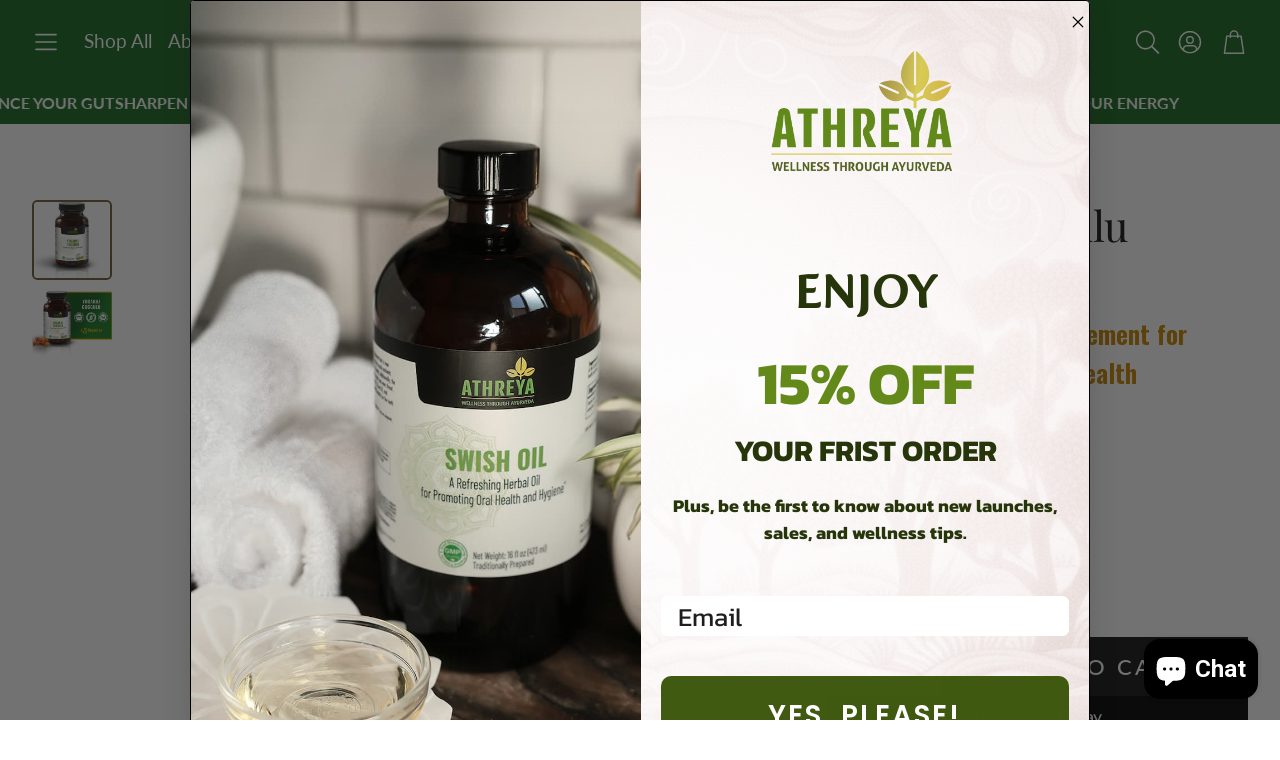

--- FILE ---
content_type: text/css
request_url: https://www.athreyaherbs.com/cdn/shop/t/51/assets/custom.css?v=151354121375204083251767931967
body_size: 19314
content:
/** Shopify CDN: Minification failed

Line 16:30 Expected ":"
Line 1353:4 "grid-template-colums" is not a known CSS property

**/
@import url("https://fonts.googleapis.com/css2?family=Barlow+Condensed:ital,wght@0,100;0,200;0,300;0,400;0,500;0,600;0,700;0,800;0,900;1,100;1,200;1,300;1,400;1,500;1,600;1,700;1,800;1,900&family=Nunito:ital,wght@0,200;0,300;0,400;0,600;0,700;0,800;0,900;1,200;1,300;1,400;1,600;1,700;1,800;1,900&family=Oswald:wght@200;300;400;500;600;700&family=Roboto:ital,wght@0,100;0,300;0,400;0,500;0,700;0,900;1,100;1,300;1,400;1,500;1,700;1,900&display=swap");

@font-face {
  font-family: "Rouge sans medium";
  src: url("Rogue_Sans_W00_Medium.ttf") format("TrueType");
}

:root {
  --image-max-width: 520px;
  --chev-size: 38px;logos-item
  --title-size: 22px;
  --row-color-a: #FAF3E8;
  --row-color-b: #E8F3F3;
  --border: #e6e6e6;
  --accent-hover: rgba(0,0,0,0.04);
  --transition-time: 300ms;
  --chev-half: calc(var(--chev-size) / 2);
  --chev-size: 36px;
  --pad-y: 14px;
  --pad-x: 16px;
  --speed: 280ms;
  --thumb: 95px;               /* thumbnail size (desktop) */
  --thumb-radius: 10px;
  --text:#111; --muted:#555;
    --gold: #c88500;              
  --group: #618a17;              /* subheading blue/teal */
  --text: #0b0b0b;
  --muted:#444;
  --divider:#e6edf0;
  --chev-size: 32px;
  --speed: 280ms;
  --padX: 16px;

  /* row colors (sample) */
  --c1:#adc7d6; --c2:#486f6a; --c3:#e3a9cc; --c4:#fcc469; --c5:#8ac8ff;
  --c6:#81a190; --c7:#a1d8d2; --c8:#79c1aa; --c9:#a0a312;   --c10:#516a25;
}
/*Start of Ashwamaca*/

.ashwa_hb_container {
  display: flex;
  align-items: flex-start;
  flex-wrap: wrap;
  max-width: 1200px;
  margin: 0 auto;
  padding: 0;
}

/* Image column */
.ashwa_hb_image {
  flex: 0 0 var(--image-max-width);
  max-width: var(--image-max-width);
  width: 100%;
  overflow: hidden;
  transition: height var(--transition-time) ease;
  box-shadow: 0 6px 18px rgba(0,0,0,0.06);
  height: 220px;
}
.ashwa_hb_image img {
  width: 100%;
  height: 100%;
  object-fit: cover;
  display: block;
}

/* Content column */
.ashwa_hb_content {
  flex: 1 1 480px;
  min-width: 260px;
  padding-left: 0;
  padding-right: 0;
}
.ashwa_hb_header { 
  margin-bottom: 8px;
  font-weight: 500;
  font-family: "Oswald", sans-serif;
  font-size: 46px !important;
  text-transform: uppercase;
  color: #618a17  !important;
  text-align: center;
}
.ashwa_hb_subtext { 
  color: #000;
  margin: 0 0 18px;
  font-weight: 400;
  font-style: normal;
  line-height: 1.2;
  font-size: 26px !important;
  font-family: "Nunito Sans", sans-serif;
  text-align: center;
}

/* ===== Grid ===== */
.ashwa_hb_menu-grid {
  display: grid;
  grid-template-columns: repeat(2, 1fr);
  align-items: stretch;
  grid-auto-rows: auto;
  gap: 0;
}

/* Grid item (card) */
.ashwa_hb_menu-item {
  display: block;
  width: 100%;
  padding: 0;
  background-clip: padding-box;
  position: relative;
  overflow: visible;
}

/* Alternating background by row (pairs) */
.ashwa_hb_menu-item:nth-child(4n+1),
.ashwa_hb_menu-item:nth-child(4n+2) { background: var(--row-color-a); }
.ashwa_hb_menu-item:nth-child(4n+3),
.ashwa_hb_menu-item:nth-child(4n+4) { background: var(--row-color-b); }

/* Last odd item spans full row */
.ashwa_hb_menu-item:last-child:nth-child(odd) { grid-column: 1 / -1; }

/* ===== Button (header) ===== */
.ashwa_hb_menu-button {
  display: flex;
  width: 100%;
  padding: 20px 22px;
  justify-content: space-between; /* label left, chev right (default) */
  align-items: flex-start;
  text-align: left;
  border: 0;
  background: transparent;
  cursor: pointer;
  transition: background-color 0.2s ease;
}
.ashwa_hb_menu-button:hover { background-color: var(--accent-hover); }
.ashwa_hb_menu-button:focus { outline: 3px solid rgba(21,156,228,0.15); }

.ashwa_hb_menu-button .label {
flex: 1 1 auto;
margin: 0;
font-size: var(--title-size);
line-height: 1.05;
color: #000;
font-weight: 600;
text-align: left;
font-size: 22px;
font-family: "Oswald", sans-serif;
font-weight: 700;
}

/* Chev (+) */
.ashwa_hb_menu-button .chev {
  flex: 0 0 var(--chev-size);
  width: var(--chev-size);
  height: var(--chev-size);
  border-radius: 50%;
  border: 2px solid #111;
  position: relative;
}

.ashwa_hb_menu-button .chev::before {
  content: "+";                       /* The icon */
  position: absolute;
  top: 50%;                           /* Center vertically */
  left: 50%;                          /* Center horizontally */
  transform: translate(-50%, -50%);   /* Perfect centering */
  font-size: 20px;
  line-height: 1;
  font-weight: 700;
}

.ashwa_hb_menu-item.open .chev::before {
  transform: translate(-50%, -50%) rotate(45deg);
}


.ashwa_hb_menu-content {
  display: none;
  padding: 16px 22px;
  color: #333;
  background: inherit;         /* extend band color under content */
  line-height: 1.5;
}

.ashwa_hb_menu-item.open .ashwa_hb_menu-content { display: block; }
.ashwa_hb_menu-item.open .chev { transform: rotate(45deg); }

.ashwa_hb_menu-item:last-child:nth-child(odd) > .ashwa_hb_menu-button {
  display: grid;
  grid-template-columns: 1fr var(--chev-size) 1fr; /* [label][chev][empty] */
  align-items: start;
  justify-items: stretch;
  gap: 12px;
  padding: 20px 22px;
}
.ashwa_hb_menu-item:last-child:nth-child(odd) .ashwa_hb_menu-button .label {
  grid-column: 1;
}
.ashwa_hb_menu-item:last-child:nth-child(odd) .ashwa_hb_menu-button .chev {
  grid-column: 2;
  justify-self: end; /* right edge of “first column” */
  align-self: start;
}

button.ashwa_hb_menu-button:hover,
button.ashwa_hb_ga-btn:hover{color: #000000;}

.ashwa_hb_menu-item:last-child:nth-child(odd) .ashwa_hb_menu-content {
  width: 50%;
  padding-right: 22px;
  box-sizing: border-box;
}

.ashwa_hb_menu-item:last-child:nth-child(odd) > .ashwa_hb_menu-button {
  display: flex;
  justify-content: space-between;
  align-items: flex-start;
  width: 50%;                  /* make it align with first column */
  padding: 20px 22px;
  background: transparent;
  position: relative;
  box-sizing: border-box;
}


@media (max-width: 760px) {
  .ashwa_hb_container { flex-direction: column; }
  .ashwa_hb_image { width: 100%; max-width: 100%; order: 0; }
  .ashwa_hb_content { order: 1; }

  .ashwa_hb_menu-grid { grid-template-columns: 1fr; }
  .ashwa_hb_menu-item { grid-column: auto !important; background: var(--row-color-a) !important; }

  /* normal single-column header layout on mobile */
  .ashwa_hb_menu-item:last-child:nth-child(odd) > .ashwa_hb_menu-button {
    display: flex;
    justify-content: space-between;
    align-items: flex-start;
    gap: 12px;
    padding-left: 18px;
    padding-right: 18px;
    width: 100%;
  }
  .ashwa_hb_menu-item:nth-child(odd){  background: var(--row-color-a) !important; }
  .ashwa_hb_menu-item:nth-child(even){ background: var(--row-color-b) !important; }
  .ashwa_hb_menu-item:last-child:nth-child(odd) .ashwa_hb_menu-content {width: 100%;}
}

/* --- Feature Section --- */
.ashwa_hb_promo-feature {
  background-color: #c88500;
  color: #fff;
  text-align: center;
  padding: 80px 20px;
  max-width: 1200px;
  margin: 0 auto;
}

/* Icons row */
.ashwa_hb_promo-icons {
  display: flex;
  justify-content: center;
  align-items: center;
  gap: 30px;
  margin-bottom: 30px;
}

.ashwa_hb_promo-icons img {
  width: 48px;
  height: 48px;
  object-fit: contain;
  filter: brightness(0) invert(1); /* makes icons white if SVGs are dark */
}

/* Text */
.ashwa_hb_promo-text {
  font-size: 28px !important;
  font-family: "Nunito Sans", sans-serif;
  font-weight: 400;
  font-style: normal;
  line-height: 1.6;
}

/* Button */
.ashwa_hb_promo-btn {
  margin: 20px;
  letter-spacing: 1px;
  color: #fff;
  background-color: #000000;
  display: inline-block;
  text-align: center;
  white-space: inherit;
  border: 1px solid transparent;
  border-radius: 50px;
  font-weight: 600;
  padding: 20px 50px;
  font-size: 26px;
  line-height: 26px;
  border-radius: 70px;
  letter-spacing: 1px;
  font-family: "Oswald", sans-serif;
  transition: color .15s 
  ease-in-out, background-color .15s 
  ease-in-out, border-color .15s 
  ease-in-out, box-shadow .15s 
  ease-in-out;
}

a.ashwa_hb_promo-btn:hover {
  color: #fff;
}

/* Responsive */
@media (max-width: 600px) {
  .ashwa_hb_promo-feature {
    padding: 60px 16px;
  }
  .ashwa_hb_promo-text {
    font-size: 1.1rem;
  }
  .ashwa_hb_promo-icons img {
    width: 40px;
    height: 40px;
  }
}

#shopify-section-template--21571503456291__image_banner_crCMCp,
#shopify-section-template--21571503456291__image_banner_efjVFY{
  max-width: 1200px;
  margin: 0 auto;
}

#shopify-section-template--21571503456291__image_banner_crCMCp .wt-image-banner,
#shopify-section-template--21571503456291__image_banner_efjVFY .wt-image-banner{
  --border-radius: 0;
  padding: 0;
  --section-height: auto;
  --section-height-desk: 520px;
}

#shopify-section-template--21571503456291__image_banner_crCMCp .hero__overlay__content h2,
#shopify-section-template--21571503456291__image_banner_efjVFY .hero__overlay__content h2{
  font-family: "Oswald", sans-serif;
  text-transform: uppercase;
  font-weight: 700;
  font-style: normal;
  font-size: 34px;
  color: #fff;
  background-color: rgba(60, 60, 60, 0.2);
}

#shopify-section-template--21571503456291__image_banner_efjVFY .wt-image-banner .hero__overlay__content>:not(.hero__button--gap){
  max-width: 100%;
}

.ashwa_hb_grid-accordion{ 
   max-width: 1200px;
    margin: 0 auto;
    padding: 0; }
.ashwa_hb_ga-grid{ display:grid; grid-template-columns: repeat(2, minmax(260px,1fr));}
.ashwa_hb_ga-item{ overflow:hidden; background:#fff; }

/* row colors (pair per row) */
.ashwa_hb_ga-item:nth-child(1){ background:var(--c1);}
.ashwa_hb_ga-item:nth-child(2){ background:var(--c2);}
.ashwa_hb_ga-item:nth-child(3){ background:var(--c3);}
.ashwa_hb_ga-item:nth-child(4){ background:var(--c4);}
.ashwa_hb_ga-item:nth-child(5){ background:var(--c5);}
.ashwa_hb_ga-item:nth-child(6){ background:var(--c6);}
.ashwa_hb_ga-item:nth-child(7){ background:var(--c7);}
.ashwa_hb_ga-item:nth-child(8){ background:var(--c8);}
.ashwa_hb_ga-item:nth-child(9){ background:var(--c9);}
.ashwa_hb_ga-item:nth-child(10){ background:var(--c10);}

/* header button: image | text | chev */
.ashwa_hb_ga-btn{
  width:100%;
  display:grid;
  grid-template-columns: var(--thumb) 1fr var(--chev-size);
  align-items:center;
  gap:12px 14px;
  padding: var(--pad-y) var(--pad-x);
  background:transparent; border:0; cursor:pointer; text-align:left;
}
.ashwa_hb_ga-thumb{
      max-width: 100%;
    height: auto;
  display:block;
}
.ashwa_hb_ga-text{ align-self:start; }
.ashwa_hb_ga-title{ 
 text-transform: uppercase;
 color: #fff;
 font-size: 31px;
 font-family: "Oswald", sans-serif;
 letter-spacing: 1px;
 font-weight: 700;
 font-style: normal;
 line-height: 1.4;
 margin: 0;
}
.ashwa_hb_ga-sub{ 
  color: #fff;
  font-size: 18px;
  font-family: "Nunito Sans", sans-serif;
  font-weight: 700;
  letter-spacing: 1px;
  line-height: 30px;
}

.ashwa_hb_ga-btn:hover {
  background-color: transparent;
}

.ashwa_hb_ga-chev{
  width: var(--chev-size);
  height: var(--chev-size);
  border: 2px solid #111;
  border-radius: 50%;
  display: flex;
  align-items: center;
  justify-content: center;
  font-weight: 700;
  font-size: 18px;
  line-height: 1; 
}

.ashwa_hb_ga-chev span {
  line-height: 1;
  display: inline-block;
  transform: translateY(1px); 
}

/* panel */
.ashwa_hb_ga-panel{
  max-height:0; overflow:hidden;
  transition:max-height var(--speed) ease;
  padding:0 var(--pad-x); color:var(--muted);
}
.ashwa_hb_ga-panel p{ 
  font-weight: 400;
  font-style: normal;
  line-height: 1.6;
  font-family: "Nunito Sans", sans-serif;
  font-size: 26px;
  color: #fff;
  margin: 10px 0;
  padding: 20px 20px 20px 80px;
}

/* open */
.ashwa_hb_ga-item.open .ashwa_hb_ga-chev{ transform: rotate(45deg); }
.ashwa_hb_ga-item.open .ashwa_hb_ga-panel{ padding-bottom:12px; }

/* responsive */
@media (max-width: 768px){
  .ashwa_hb_ga-grid{ grid-template-columns: 1fr; }
  :root{ --thumb: 64px; }
}


#shopify-section-template--21571503456291__rich_text_apiUEA,
#shopify-section-template--21571503456291__multicolumn_Niwr4h{
  max-width: 1200px;
  margin: 0 auto;
  padding: 0;
}

#shopify-section-template--21571503456291__rich_text_apiUEA  .hero__overlay{ padding: 0;}

#shopify-section-template--21571503456291__rich_text_apiUEA .hero__overlay__content h2{
  font-family: "Oswald", sans-serif;
  text-transform: uppercase;
  font-weight: 700;
  font-style: normal;
  font-size: 46px;
  color: #618a17;
  letter-spacing: 1px;
  line-height: 1.4;
  margin: 0;
}
#shopify-section-template--21571503456291__rich_text_apiUEA .hero__overlay__content p{
  margin: 0;
  line-height: 40px;
  font-weight: 600;
  letter-spacing: 1px;
  font-size: 28px;
  font-family: "Nunito Sans", sans-serif;
}

#shopify-section-template--21571503456291__multicolumn_Niwr4h .hero__pic{
  display: flex;
  justify-content: center;
  align-items: center;
}

#shopify-section-template--21571503456291__multicolumn_Niwr4h .hero__pic-container img{
  width: 100px;
  height: 100px; 
}

#shopify-section-template--21571503456291__multicolumn_Niwr4h .hero--out .hero__overlay__content{
  display: flex;
  justify-content: center;
  align-items: center;
}
#shopify-section-template--21571503456291__multicolumn_Niwr4h .hero__overlay__content h2{
  color: #618a17;
  font-size: 46px;
  font-family: "Oswald", sans-serif;
  text-transform: uppercase;
  font-weight: 700;
  font-style: normal;
  line-height: 1.4;
  margin: 0;
  
}

#shopify-section-template--21571503456291__multicolumn_Niwr4h .hero__text p {
  font-family: "Nunito Sans", sans-serif;
  font-style: normal;
  font-weight: 400;
  font-size: 28px;
  margin: 10px 0;
  line-height: 35px;
  text-align: left;
}

#shopify-section-template--21571503456291__multicolumn_Niwr4h .hero__button--primary {
  background: #000000;
  text-align: center;
  margin: auto;
  padding: 20px;
  border-radius: 0;
      display: inline-block;
    text-align: center;
    white-space: inherit;
    border: 1px solid transparent;
    text-transform: uppercase;
    font-weight: 600;
    font-size: 26px;
    line-height: 26px;
    border-radius: 70px;
    letter-spacing: 1px;
    font-family: "Oswald", sans-serif;
    transition: color .15s 
ease-in-out, background-color .15s 
ease-in-out, border-color .15s 
ease-in-out, box-shadow .15s 
ease-in-out;
}

#shopify-section-template--21571503456291__image_with_text_N8QiqU{
  max-width: 1200px;
  margin: 0 auto;
  background-color: #f3fffd;
}


#shopify-section-template--21571503456291__image_with_text_N8QiqU .hero__wrapper{padding: 0;}
#shopify-section-template--21571503456291__image_with_text_N8QiqU .hero__pic-container  {
  --border-radius: 0;
  padding: 0;
--section-height: 460px;
    --section-height-desk: 520px;
}

#shopify-section-template--21571503456291__image_with_text_N8QiqU .hero__overlay {padding: 0;}
#shopify-section-template--21571503456291__image_with_text_N8QiqU .hero__overlay__content h2{
  font-weight: 500;
  color: #618a17;
  font-size: 46px;
  font-family: "Oswald", sans-serif;
  text-transform: uppercase;
  font-style: normal;
  line-height: 1.4;
}

#shopify-section-template--21571503456291__image_with_text_N8QiqU .hero__text p {
  color: #000000;
  font-weight: 400;
  font-style: normal;
  font-size: 28px;
  font-family: "Nunito Sans", sans-serif;
  text-align: left;
  font-weight: 400;
  line-height: 1.6;
  padding: 0 10px;
}

#shopify-section-template--21571503456291__image_with_text_N8QiqU .hero__button--primary {
  background: #000000;
  text-align: center;
  margin: auto;
  border-radius: 0;
      display: inline-block;
    text-align: left;
    white-space: inherit;
    border: 1px solid transparent;
    border-radius: 50px;
    text-transform: uppercase;
    font-weight: 600;
    padding: 20px;
    font-size: 26px;
    line-height: 26px;
    border-radius: 70px;
    letter-spacing: 1px;
    font-family: "Oswald", sans-serif;
    transition: color .15s 
ease-in-out, background-color .15s 
ease-in-out, border-color .15s 
ease-in-out, box-shadow .15s 
ease-in-out;
}

.ashwa_hb_faq{ 
  max-width: 1200px;
  margin: 0 auto;
  padding: 0;
 }

.ashwa_hb_faq-title{
  font-size: clamp(28px, 4vw, 48px);
  letter-spacing: .5px;
  color: var(--gold);
  margin: 0 0 10px;
  font-weight: 800;
  font-family: "Oswald", sans-serif;
}

.ashwa_hb_faq-group{
  color: var(--group);
      font-weight: 700;
    font-style: normal;
    line-height: 1.4;
    margin: 0;
    font-size: 28px;
    font-family: "Oswald", sans-serif;
    margin-top: 60px;
    margin-bottom: 15px;
}

.ashwa_hb_faq-list{
  border-top: 1px solid var(--divider);
}

.ashwa_hb_faq-item{
  border-bottom: 1px solid var(--divider);
}

.ashwa_hb_faq-btn{
  width:100%;
  display:grid;
  grid-template-columns: var(--chev-size) 1fr;
  align-items:center;
  gap: 14px;
  padding: 14px var(--padX);
  background: transparent;
  border: 0;
  text-align:left;
  cursor:pointer;
}

.ashwa_hb_faq-chev {
   position: relative;
  width: 38px;
  height: 38px;
  border: 2px solid #000;
  border-radius: 50%;
  background: transparent;
}

.ashwa_hb_faq-chev::before,
.ashwa_hb_faq-chev::after {
  content: '';
  position: absolute;
  background: #000;
  left: 50%;
  top: 50%;
  transform: translate(-50%, -50%);
  transition: transform 0.3s ease;
}


.ashwa_hb_faq-chev::before {
  width: 14px;
  height: 2px;
}
.ashwa_hb_faq-chev::after {
  width: 2px;
  height: 14px;
}


.ashwa_hb_faq-item.open .ashwa_hb_faq-chev::after {
  transform: translate(-50%, -50%) rotate(90deg);
}

.ashwa_hb_faq-chev:hover {
  background-color: rgba(0, 0, 0, 0.05); /* optional subtle hover background */
  border-color: #000; /* ensure border stays black */
  color: #000; /* keep + black */
  opacity: 1;
}

.ashwa_hb_faq-item.open .ashwa_hb_faq-chev {
  transform: rotate(0deg);
  background-color: rgba(0, 0, 0, 0.08);
  color: #000; /* + stays black */
  border-color: #000;
}

.ashwa_hb_faq-q{
  font-size: 24px;
  font-family: "Nunito Sans", sans-serif;
  font-weight: 700;
  position: relative;
  cursor: pointer;
  padding: 20px;
  color: #000;
  background-color: transparent;
  transition: color 0.3s ease, background-color 0.3s ease;
}

.ashwa_hb_faq-q:hover{
  background: transparent;
  color: #000;
}

.ashwa_hb_faq-a{
  max-height: 0;
  overflow: hidden;
  padding: 0 var(--padX);   /* keep horizontal padding */
  transition: max-height 280ms ease;
  font-size: 22px;
  font-family: "avenir medium";
  margin: 10px 0;
  color: #000000;
  font-weight: 400;
  font-style: normal;
  line-height: 1.6;
  padding-left: 60px;
}
.ashwa_hb_faq-item.open .ashwa_hb_faq-a{
  max-height: 600px;        /* big enough for your longest answer */
  padding-bottom: 12px;     /* add bottom space only when open */
}

.ashwa_hb_faq-item.open .ashwa_hb_faq-chev{ transform: rotate(0deg); }

/* hover (transparent) */
.ashwa_hb_faq-btn:hover{ background: transparent; }

/*End of Ashwamaca*/


/*Blog Intro*/

/* .main-article a:not(.wt-pagination__item) {
    display: inline !important;
} */


.Intro-content {
  background-color: #f3fbfb;
}

.post-content-text p {
  text-align: left;
  font-family: "Nunito Sans", sans-serif;
  font-weight: 400;
  font-size: 22px;
  color: #272343;

  line-height: 1.2;
}
/*End of Blog Intro*/

/* blog post css */
.blog-post {
	position: relative;
	margin: 0 0 20px 0;
}
h1.entry-title {
	text-align: left;
	border-bottom: 0px;
	margin-bottom: 5px;
	padding-bottom: 5px;
}
h1.entry-title {
  	line-height: normal;
}
.post-content {
	clear: both;
}
.post-content::before,
.post-content::after{
	display:table;
  	content:"";
  	clear:both;
}
.post-content-img {
	float: left;
	margin: 0px 20px 0 0;
	max-width: 160px;
	max-height: 160px;
	display: block;
	overflow: hidden;
	position: relative;
}
.post-content-desc {
	display: block;
	float: left;
	width: calc(100% - 180px);
	position: relative;
}
.post-content-desc p {
	font-size: 18px;
}
.mapwb-pod{
  max-width: 1200px;
  margin: auto;
}


.mapwb-pod h2,
.mapwb-pod h3,
.mapwb-pod h5{
    border: none;
    text-align: left;
  border: none;
    color: #000000;
    font-family: "Oswald", sans-serif;
    padding: 0px;
  margin: 10px;
    font-size: 34px;
    font-weight: bold;
}

.mapwb-pod h4 {
    border: none;
    text-align: center;
    padding-bottom: 0;
}

.mapwb-pod h4 {
    border: none;
    color: #000000;
    font-family: "Oswald", sans-serif;
    padding: 0px;
    font-size: 24px;
    margin-bottom: 20px;
  font-weight: 400;
}

.mapwb-pod p {
      font-family: "Nunito Sans", sans-serif;
    font-weight: 400;
    color: #020202;
    font-size: 18px;
  padding: 0 0 20px;
}

.pod-mid-thumb {
    text-align: center;
}

.type-agni {
    padding-left: 20px;
}

@media (min-width: 768px) {
    .img-textleft {
        float: left;
        margin: 0 25px 25px 0;
    }
}

@media (min-width: 799px) {
    .agni-right, .earth-right {
        display: flex
;
        justify-content: space-between;
    }
}

@media (min-width: 799px) {
  .img-fluid.left-tcare-way {
    max-width: 440px;
    float: left;
    margin: 0px 15px 15px 0px;
  }
  img.img-fluid.stress-man {
    max-width: 400px;
    float: right;
    margin: 0px 0px 15px 15px;
  }
}

.blg-container table {
    color: #666;
    text-shadow: 1px 1px 0px #fff;
    background: #eaebec;
    border: #ccc 1px solid;
    margin: 20px 0;
    -moz-border-radius: 2px;
    -webkit-border-radius: 2px;
    border-radius: 2px;
}

.blg-container table tr td:first-child {
    border-left: 0;
}

.blg-container td {
    padding: 12px;
    border-bottom: 1px solid #e0e0e0;
    border-left: 1px solid #e0e0e0;
    background: #fafafa;
    background: -webkit-gradient(linear, left top, left bottom, from(#fbfbfb), to(#fafafa));
}
.podcast-post, .blog-post {
    position: relative;
    padding: 10px;
    border: 1px solid #DDd;
    box-shadow: 0 0 4px rgba(0, 0, 0, 0.2);
}
.podcast-post > span, .blog-post > span {
    position: relative;
    font-size: 28px;
    padding-bottom: 10px;
    margin-bottom: 20px;
    display: block;
    border-bottom: 1px solid #ddd;
    color: #86a921;
}
.podcast-post h1.entry-title,
.blog-post h1.entry-title {
    font-size: 24px;
}

 h1.entry-title a:hover,
h1.entry-title a:active{
      color: #de6a14;
}

h1.entry-title a,
h1.entry-title a:visited{ color: #86a921; }

h1.entry-title {
    text-align: left;
    font-weight: 500;
    font-family: "Oswald", sans-serif;
    font-size: 46px;
    color: #020202;
    border: none;
    padding: 0px;
    margin-bottom: 5px;
    line-height: normal;
    text-transform: uppercase}

@media (max-width:798px){
  .post-content-img {
      float: none;
      margin: 0px 0 20px 0;
      max-width: 100%;
      max-height: unset;
  }
  .post-content-desc {
      display: block;
      float: none;
      width: calc(100% - 0px);
      position: relative;
  }
}

@media (max-width: 1200px) {
  .mapwb-pod.amdm-padd {
    padding: 0px 15px;
  }
  .pod-mid-thumb.aimtb-two {
    max-width: 500px;
  }
}
@media (max-width: 991px) {
  .pod-mid-thumb.aimtb-three.amdm-three,
  .pod-mid-thumb.aimtb-one.amdm-one {
    max-width: 100%;
    float: none;
    margin: 0 0px 20px 0;
  }
}
@media (max-width: 549px) {
  .mapwb-pod.amdm-padd {
    padding: 0px 0px;
  }
}

.pod-mid-thumb.aimtb-one.amdm-one {
  float: left;
  max-width: 365px;
  margin: 0px 20px 20px 0px;
}

.pod-mid-thumb.aimtb-three.amdm-three {
  max-width: 395px;
  float: left;
  margin: 0 20px 20px 0;
}

@media (max-width: 1200px) {
  .mapwb-pod.amdm-padd {
    padding: 0px 15px;
  }
  .pod-mid-thumb.aimtb-two {
    max-width: 500px;
  }
}
@media (max-width: 991px) {
  .pod-mid-thumb.aimtb-three.amdm-three,
  .pod-mid-thumb.aimtb-one.amdm-one {
    max-width: 100%;
    float: none;
    margin: 0 0px 20px 0;
  }
}

.mindfull .pod-mid-thumb .img-fluid {
  /* max-width: 700px; */
  margin-bottom: 20px;
  margin-top: 20px;
}

@media (min-width: 992px) {
  .pod-mid-thumb.aimtb-one {
    float: left;
    max-width: 585px;
    margin: 0px 20px 20px 0px;
  }
  .pod-mid-thumb.aimtb-two {
    float: right;
    max-width: 585px;
    margin: 0px 0px 20px 20px;
  }
  .pod-mid-thumb.aimtb-three {
    max-width: 360px;
    float: left;
    margin: 0px 20px 20px 0px;
  }
  .pod-mid-thumb.aimtb-four {
    max-width: 440px;
    float: right;
    margin: 0px 0px 20px 20px;
  }
  .pod-mid-thumb.aimtb-one img,
  .pod-mid-thumb.aimtb-two img,
  .pod-mid-thumb.aimtb-three img,
  .pod-mid-thumb.aimtb-four img {
    margin-top: 0px !important;
  }
  /* .phone-srch {
    width: 150px;
    height: 24px;
  } */
}

#shopify-section-template--21296631414819__image_banner_BgPRaQ .hero__img{
  object-fit: contain;
  background-color: #fff;
}
/*What is healthy living*/

#shopify-section-template--21296631414819__rich_text_QNBpbG,
#shopify-section-template--21296631414819__rich_text_e4EKb3{
  margin: 0 auto;
  padding: 0;
}

#shopify-section-template--21296631414819__rich_text_e4EKb3 .scroll-trigger{
  padding: 0;
}

#shopify-section-template--21296631414819__rich_text_QNBpbG .hero__overlay{
  padding: 20px !important;}

#shopify-section-template--21296631414819__rich_text_QNBpbG h2.hero__title,
#shopify-section-template--21296631414819__rich_text_e4EKb3 h2.hero__title{
  font-family: "Oswald", sans-serif;
  font-style: normal;
  font-weight: 700;
  font-size: 45px;
  /* line-height: 67px; */
  margin-bottom: 20px !important;
}

#shopify-section-template--21296631414819__rich_text_QNBpbG .hero__text p {
  font-family: "Oswald Heavy", sans-serif;
  font-style: normal;
  font-weight: 400;
  font-size: 36px;
  /* line-height: 65px; */
}

/*Quote healthy living*/

#shopify-section-template--21296631414819__rich_text_CymMDd .hero__overlay{
  padding: 0;
}

#shopify-section-template--21296631414819__rich_text_CymMDd .hero__text  p {
  background: #135527;
  border: 7px solid #135527;
  border-radius: 56px;
  width: 55%;
  font-family: "Nunito Sans";
  font-style: normal;
  font-weight: 900;
  font-size: 32px;
  line-height: 44px;
  text-align: center;
  padding: 20px;
  margin: 0 auto;
  color: #ffffff;
  padding: 30px 40px !important;
  position: relative;
}

#shopify-section-template--21296631414819__rich_text_CymMDd .hero__text  p::before {
  position: absolute;
  top: 0.35em;
  left: 0.1em;
  content: "\201C";
  font-family: "Amarante";
  font-style: normal;
  font-weight: 400;
  font-size: 85px;
  color: #ffffff;
}
#shopify-section-template--21296631414819__rich_text_CymMDd .hero__text  p::after {
  position: absolute;
  bottom: 0.6em;
  right: 3.3em;
  content: "\201E";
  font-family: "Amarante";
  font-style: normal;
  font-weight: 400;
  font-size: 85px;
  color: #ffffff;
}
@media (max-width: 1199px) {
  #shopify-section-template--21296631414819__rich_text_CymMDd .hero__text  p::after {
    right: 0.1em;
  }
}
@media (max-width: 699px) {
  #shopify-section-template--21296631414819__rich_text_CymMDd .hero__text  p {
    width: 100%;
  }
}
/*End Quote healthy living*/


#shopify-section-template--21296631414819__features_banner_PK36k8 .wt-keys__image,
#shopify-section-template--21296631414819__features_banner_WTNnaY .wt-keys__image,
#shopify-section-template--21296631414819__features_banner_WTNnaY .wt-keys__image,
#shopify-section-template--21296631414819__features_banner_rFgdWM .wt-keys__image,
#shopify-section-template--21296631414819__features_banner_dwzaDd .wt-keys__image{
  width:9rem;
}

#shopify-section-template--21296631414819__features_banner_PK36k8 .wt-features-banner .wt-keys__list:not(.wt-keys__list --3):not(.wt-keys__list --4) .wt-keys__item,
#shopify-section-template--21296631414819__features_banner_WTNnaY .wt-features-banner .wt-keys__list:not(.wt-keys__list --3):not(.wt-keys__list --4) .wt-keys__item,
#shopify-section-template--21296631414819__features_banner_WTNnaY .wt-features-banner .wt-keys__list:not(.wt-keys__list --3):not(.wt-keys__list --4) .wt-keys__item,
#shopify-section-template--21296631414819__features_banner_rFgdWM .wt-features-banner .wt-keys__list:not(.wt-keys__list --3):not(.wt-keys__list --4) .wt-keys__item,
#shopify-section-template--21296631414819__features_banner_dwzaDd .wt-features-banner .wt-keys__list:not(.wt-keys__list --3):not(.wt-keys__list --4) .wt-keys__item{
  flex-basis: content;
}
#shopify-section-template--21296631414819__features_banner_PK36k8 .wt-keys__content .wt-keys__text p,
#shopify-section-template--21296631414819__features_banner_WTNnaY .wt-keys__content .wt-keys__text p,
#shopify-section-template--21296631414819__features_banner_WTNnaY .wt-keys__content .wt-keys__text p,
#shopify-section-template--21296631414819__features_banner_rFgdWM .wt-keys__content .wt-keys__text p,
#shopify-section-template--21296631414819__features_banner_dwzaDd .wt-keys__content .wt-keys__text p,
#shopify-section-template--21296631414819__rich_text_93nb9h .hero__text p,
#shopify-section-template--21296631414819__rich_text_hFCAff .hero__text p,
#shopify-section-template--21296631414819__rich_text_e4EKb3 .hero__text p{
  font-family: "Nunito Sans", sans-serif;
  font-style: normal;
  font-weight: 400;
  font-size: 24px;
  line-height: 33px;
  text-align: center;
  color: #000000;
  padding-top: 20px;
}

/*Start of About us/our value system*/

#shopify-section-template--21026501656611__main 
 {
  max-width: 1200px !important;
  margin: auto;
  padding-top: 50px;
  
}

#shopify-section-template--21026501656611__main .wt-page__wrapper{
  box-sizing: content-box;
}
.aboutus-content {
  display: grid;
  grid-template-columns: 1fr 1fr;
  grid-template-rows: auto;
  gap: 5px;
  justify-items: center;
  align-items: center;
}

.aboutus-item--1 {
  padding: 40px 20px;
  width: 80%;
  height: auto;
  background-color: #d0b296;
  border-radius: 50px;
  grid-row: 1;
  align-self: center;
}

.aboutus-item--2 {
  padding: 20px 20px;
  width: 80%;
  height: auto;
  background-color: #d0b296;
  border-radius: 50px;
  align-self: center;
}

.aboutus-item--3 {
  padding: 20px 20px;
  width: 80%;
  height: auto;
  background-color: #d0b296;
  border-radius: 50px;
  grid-row: span 2;
}

.aboutus-item--1 p:first-child,
.aboutus-item--2 p:first-child,
.aboutus-item--3 p:first-child {
  font-family: "Nunito Sans";
  font-style: normal;
  font-weight: 900;
  font-size: 32px;
  text-align: center;
  line-height: 44px;
  color: #000000;
  margin: 0;
}

.aboutus-item--1 p:last-child,
.aboutus-item--2 p:last-child {
  font-family: "Nunito Sans";
  font-style: normal;
  font-weight: 400;
  font-size: 25px;
  text-align: center;
  color: #000000;
  white-space: wrap;
  margin: 0;
}
.aboutus-item--3 dt {
  font-family: "Nunito Sans";
  font-style: normal;
  font-weight: 900;
  font-size: 32px;
  color: #000000;
  text-align: center;
  line-height: 44px;
}
.aboutus-item--3 dd {
  font-family: "Nunito Sans";
  font-style: normal;
  font-weight: 400;
  font-size: 25px;
  line-height: 35px;
  color: #000000;
  text-align: center;
}

dt::before {
  content: ". ";
  font-size: 40px;
}

@media (max-width: 799px) {
  .aboutus-content {
    grid-template-columns: 1fr;
    padding: 20px;
  }
}
.midsec-content {
  display: grid;
  grid-template-columns: auto auto auto;
  gap: 10px;
}
.midsec-item--2,
.midsec-item--3 {
  grid-row: 1;
}

.midsec-item--1 {
  grid-column: 1;
}

.midsec-item--2 {
  grid-column: 2;
  justify-self: start;
}

.midsec-item--3 {
  grid-area: 1/2/1/4;
  justify-self: center;
  align-self: center;
}

.midsec-item--4 {
  grid-column-start: 3;
  grid-row-start: 1;
  justify-self: end;
}

.midsec-content img {
  width: 100%;
  height: auto;
}

.midsec-item--3 p {
  font-family: "Oswald Heavy";
  font-style: normal;
  font-weight: 400;
  font-size: 64px;
  line-height: 65px;
  color: #212121;
}

@media (max-width: 799px) {
  .midsec-content {
    grid-template-rows: auto;
    grid-template-colums: 1fr 1fr 1fr;
  }
  .midsec-item--1 {
    grid-column: 1/4;
  }

  .midsec-content img {
    width: 100%;
    height: auto;
  }

  .midsec-item--2 {
    grid-column-start: 1;
    grid-row: 2;
  }

  .midsec-item--3 {
    grid-area: 2/1/2/4;
    justify-self: center;
    align-self: center;
  }

  .midsec-item--4 {
    grid-column-start: 3;
    grid-row-start: 2;
  }

  .midsec-item--3 p {
    font-size: 48px;
  }
}

aus-top,
.ausja-mid {
  padding: 30px 0px;
}
.ausja-mid .row,
.aus-top .row,
.oo-section .row {
  display: flex;
  flex-wrap: wrap;
}
.ausja-mid .row .col-md-6,
.aus-top .row .col-md-6,
.oo-section .row .col-md-6 {
  flex: 0 0 50%;
  -ms-flex: 0 0 50%;
  max-width: 50%;
}
.padd-col {
  padding: 15px 15px;
}
.ausja-mid p,
.aus-top p,
.oo-section p {
  font-family: "Nunito Sans", sans-serif;
  font-weight: 500;
  color: #222222;
  font-size: 20px;
  margin-bottom: 0px;
}

.ausja-mid p + p,
.aus-top p + p,
.oo-section p + p {
  margin: 20px 0px 0px;
}
.athreya-thumb {
  text-align: center;
}
.athreya-thumb .img-fluid {
  width: 100%;
  display: block;
}
.athreya-thumb h2.oos-title {
  border: none;
  color: #212121;
  font-family: "Oswald Heavy", sans-serif;
  font-style: normal;
  padding: 0px;
  margin-bottom: 50px;
  font-size: 64px;
  font-weight: 400;
  line-height: 65px;
}
.oo-section {
  position: relative;
  padding: 70px 0px 0px;
}

.button-center,
.button-emailblog{
  margin: 30px auto;
  text-align: center;
}
.button-emailblog .btn{
   background: #648E3D;
  font-family: "Nunito Sans";
  text-transform: none;
  font-style: normal;
  font-weight: 700;
  font-size: 32px;
  line-height: normal;
  color: #FBFBFB;
    border-radius: 50px;
}

.button-emailblog .btn:hover {
  background: #648E3D;
}


.button-center .btn {
  background: #d0b296;
  font-family: "Nunito Sans";
  text-transform: none;
  font-style: normal;
  font-weight: 700;
  font-size: 32px;
  line-height: 65px;
  color: #000000;
  border-radius: 50px;
  padding: 15px;
}

.button-center .btn:hover {
  background: #d0b296;
}

/*End of About us/our value system*/

/*Start of Millet*/

#shopify-section-template--21296631480355__image_with_text_kU3txN{
  max-width: 1200px;
  margin: 0 auto;
 display: flex;
  flex-wrap: wrap;
  justify-content: center;
  align-items: center;
  text-align: center;
  background: #e6e8e5;
}

#shopify-section-template--21296631480355__image_with_text_kU3txN .hero__pic-container   {
  max-width: 100%;
  width: 100%;
  height: 100%;
  object-fit: cover;
}

#shopify-section-template--21296631480355__image_with_text_kU3txN .hero__overlay {
  display: flex;
  align-items: center;
  justify-content: center; 
  text-align: center;
}

#shopify-section-template--21296631480355__image_with_text_kU3txN .hero__overlay{padding:0;}

#shopify-section-template--21296631480355__image_with_text_kU3txN .hero__overlay h2 {
  color: #222222;
  text-align: center;
  font-family: "Oswald", sans-serif;
  font-weight: 400;
  font-size: 40px;
}

#shopify-section-template--21296631480355__image_with_text_kU3txN .hero__button--primary {
  padding: 12px 30px;
  line-height: normal;
  text-transform: uppercase;
  font-family: "Roboto", sans-serif;
  font-weight: 500;
  font-size: 20px;
  border-radius: 0px;
  color: #fff;
  background-color: #c88500;
  border: none;
  text-shadow: none;
}

#shopify-section-template--21296631480355__image_with_text_kU3txN .hero__text p {
  color: #222222;
  font-size: 20px;
  font-family: "Nunito Sans", sans-serif;
  font-weight: 500;
  line-height: 1.6;
  text-align: center;
}
@media screen and (max-width: 798px){
#shopify-section-template--21296631480355__image_with_text_kU3txN .hero__pic-container {
  max-width: 100%;
  height: auto;
}
}

/*End of Millet*/

/*Know your Millet*/
#shopify-section-template--21296631480355__rich_text_6xyU3Q{
  max-width: 1200px;
  margin: 0 auto;
}

#shopify-section-template--21296631480355__rich_text_6xyU3Q .hero__overlay{padding: 0;}

#shopify-section-template--21296631480355__rich_text_6xyU3Q h2 {
  margin-bottom: 20px;
  font-family: "Oswald", sans-serif;
  font-weight: 400;
  font-size: 55px;
  text-align: center;
}

#shopify-section-template--21296631480355__rich_text_6xyU3Q .hero__text  p {
  font-family: "Nunito Sans", sans-serif;
  font-weight: 400;
  font-size: 24px;
  line-height: 32.74px;
  text-align: center;
}

/*End Know your Millet*/

/*Product*/

.product_container {
            max-width: 1200px;
            margin: auto;
            padding: 20px;
            border-radius: 10px;
            margin-bottom: 20px;
        }

.milcontent {
            display: flex;
            justify-content: center;
            align-items: center;
        }

#milrecipesTitle,
.milrecipesTitle,
.prod_header {
  font-family: "Oswald";
  font-weight: 400;
  font-size: 45px;
  color: #6b8830;
  text-align: center;
  /*   margin-left: 10px; */
  line-height: 62px;
}

.millet-popup h4,
.prod_header h3,
.prod_subtitle{
  padding-bottom: 20px;
  font-family: "Nunito Sans";
  font-weight: 700;
  font-size: 20px;
  line-height: 27.28px;
  color: #000;
  text-align: center;
}

.millrecipesIngredients .prod_header { color: #000;}

.millrecipesIngredients{ padding: 40px;}
body.no-scroll {
            overflow: hidden;
        }

.millet-popup ul,
.millrecipesIngredients ul{ list-style: disc;padding-left: 20px;}
.millet-popup ol{ list-style: decimal; padding-left: 20px;}
        
        .prod_img {
            flex: 1;
        }
        .prod_img img {
            width: 100%;
            height: auto;
        }
        .millrecipesIngredients {
            flex: 1;
            text-align: left;
        }
        .millet-recipe {
            display: none;
            margin-top: 20px;
            text-align: left;
        }
.milletbtn-container {
            text-align: left;
            margin-left: 20px;
            margin-top: 20px;
        }
        .recipe-button {
            margin-top: 20px;
            padding: 10px 20px;
            background-color: #628a17;
            color: white;
            border: none;
            cursor: pointer;
            font-size: 16px;
        }

.millet-popup {
            display: none;
            position: fixed;
            top: 50%;
            left: 50%;
            transform: translate(-50%, -50%);
            background: white;
            padding: 20px;
            box-shadow: 0 0 10px rgba(0, 0, 0, 0.3);
            border-radius: 10px;
            z-index: 1000;
            width: 100%;
            max-width: 500px;
            max-height: 70vh;
            overflow-y: auto;
        }
        .millet-popup .millet-close {
            background: red;
            color: white;
            border: none;
            padding: 5px 10px;
            cursor: pointer;
            font-size: 16px;
            float: right;
        }
        .millet-overlay {
            display: none;
            position: fixed;
            top: 0;
            left: 0;
            width: 100%;
            height: 100%;
            background: rgba(0, 0, 0, 0.5);
            z-index: 999;
        }

@media (max-width: 768px) {
  
            .milcontent {
                display: flex;
                flex-direction: column !important;
                align-items: center;
            }

  .prod_img{ width: 100%;}
            .millrecipesIngredients {
                width: 100%;
                text-align: left;
            }
            .milletbtn-container {
                text-align: center;
                margin-left: 0;
            }
        }

.reverse { flex-direction: row-reverse;}

/*End of Millet*/

/*Start of Shilajit Page*/

#shopify-section-template--21296631676963__rich_text_XzMCnb h2{
  font-family: "Oswald Heavy";
  font-style: normal;
  font-weight: 400;
  font-size: 64px;
  line-height: 102%;
  text-align: center;
  color: #454545;
}

.banner-container {
  max-width: 1200px;
  margin: auto;
}
.banner-content {
  display: grid;
  grid-template-columns: 1fr 1fr;
  gap: 50px;
  align-items: center;
  justify-items: center;
}
.banner-content img {
  width: 100%;
  height: auto;
}


.banner-item--2{
  display: flex;
  flex-direction: column;
  align-items: center;
  text-align: center;
}
.banner-item--2 p {
  padding: 20px 40px;
  margin-bottom: 20px;
  width: 80%;
  height: auto;
  border-radius: 50px;
  background-color: rgba(187, 170, 126, 0.7) !important;
  font-family: "Nunito Sans";
  font-style: normal;
  font-weight: 400;
  font-size: 25px;
  line-height: 34px;
  text-align: center;
  color: #000000;
  white-space: wrap;
}

.shila-button {
  width: 258px;
  height: 78px;
  background: #454545;
  display: block;
  text-align: center;
  margin: auto;
  padding: 0;
  border-radius: 0;
  border: 1px solid #e89e01;
}

.shila-button a {
  font-family: "Oswald";
  font-style: normal;
  font-weight: 500;
  font-size: 36px;
  line-height: 53px;
  color: #ffffff;
}

@media (max-width: 799px) {
#shopify-section-template--21296631676963__rich_text_XzMCnb h2{ font-size: 32px;}
  
.banner-container{
  box-sizing: content-box;
}
  
  .banner-content {
    grid-template-columns: 1fr;
    padding: 20px;
  }
}

/*Start What is Shilajit*/

#shopify-section-template--21296631676963__rich_text_HgaqDk {
  max-width: 1200px;
  margin: auto;
  padding-top: 50px;
  background: #f4f3f8;
}

#shopify-section-template--21296631676963__rich_text_HgaqDk h2 {
  display: block;
  font-family: "Oswald Heavy";
  font-style: normal;
  font-weight: 400;
  font-size: 45px;
  line-height: 65px;
  color: #454545;  
}

#shopify-section-template--21296631676963__rich_text_HgaqDk .hero__overlay__content--center {align-items: start;}

#shopify-section-template--21296631676963__rich_text_HgaqDk .hero__overlay{padding:0;}

#shopify-section-template--21296631676963__rich_text_HgaqDk h2.hero__title {
  margin-bottom: 20px;
}
#shopify-section-template--21296631676963__rich_text_HgaqDk p {
  font-family: "Nunito Sans";
  font-style: normal;
  font-weight: 400;
  font-size: 26px;
  line-height: 35px;
  color: #392811;
  text-align: left;
}
/*End What is Shilajit*/
/*Start Charcoal*/

#shopify-section-template--21296631676963__custom_liquid_frETPg{
  max-width: 1200px;
  margin: auto;
}

.charCoalsection {
            position: relative;
            height: 1150px; 
            background: url('/cdn/shop/files/shilajit-is-ayurvedic-medicine-found-primarily-rocks-himalayas-selective-focus_466689-90021_1.png?v=1669684516') center/cover no-repeat;
            display: flex;
            justify-content: space-between;
            padding: 20px;
        }

        .charCoal-items, .charCoal-items--2 {
            background: rgba(187, 170, 126, 0.7);
            padding: 10px 15px;
            border-radius: 50px;
            max-width: 475px; 
          margin: 0;
        }


.charCoal-items h3, .charCoal-items--2 h3{
  font-family: "Nunito Sans";
  font-style: normal;
  font-weight: 900;
  font-size: 25px;
  line-height: 34px;
  text-align: center;
  color: #000000;
  margin: 0;
}

.charCoal-items p, .charCoal-items--2 p{
  font-family: "Nunito Sans";
  font-style: normal;
  font-weight: 400;
  font-size: 25px;
  line-height: 34px;
  text-align: center;
  color: #000000;
}

        .charCoal-items {
            position: absolute;
            top: 75px;
            right: 20px;
        }

        .charCoal-items--2{
            position: absolute;
            bottom: 10px;
            left: 20px;
        }

        
        @media (max-width: 768px) {
            .charCoalsection {
                display: flex;
                flex-direction: column;
                align-items: center;
                height: auto;
                padding: 0;
                background: none;
            }

            .charCoal-items, .charCoal-items--2 {
                position: static;
                max-width: 100%;
                text-align: center;
              border-radius: 0;
              width: 100%;
            }
          .charCoalimg-container {
                width: 100%;
                height: 450px;
                background: url('/cdn/shop/files/shilajit-is-ayurvedic-medicine-found-primarily-rocks-himalayas-selective-focus_466689-90021_1.png?v=1669684516') center/cover no-repeat;
            }
          }

      /*End Charcoal*/

/*Start Whats Inside/Makes/Choose Shilajit*/
#shopify-section-template--21296631676963__rich_text_mGDmnY,
#shopify-section-template--21296631676963__rich_text_hPLCKG,
#shopify-section-template--21296631676963__rich_text_3GEBEV{
  max-width: 1200px;
  margin: auto;
  background: #f4f3f8;
  padding:0;
}

#shopify-section-template--21296631676963__rich_text_mGDmnY .hero__overlay,
#shopify-section-template--21296631676963__rich_text_hPLCKG .hero__overlay,
#shopify-section-template--21296631676963__rich_text_3GEBEV .hero__overlay {
  padding: 0;
}

#shopify-section-template--21296631676963__rich_text_mGDmnY .hero__overlay__content,
#shopify-section-template--21296631676963__rich_text_hPLCKG .hero__overlay__content,
#shopify-section-template--21296631676963__rich_text_3GEBEV .hero__overlay__content{
  align-items: flex-start;
}
#shopify-section-template--21296631676963__rich_text_mGDmnY h2,
#shopify-section-template--21296631676963__rich_text_hPLCKG h2,
#shopify-section-template--21296631676963__rich_text_3GEBEV h2{
  display: block;
  font-family: "Oswald Heavy";
  font-style: normal;
  font-weight: 400;
  font-size: 45px;
  line-height: 65px;
  color: #454545;
  text-align: left;  
}

#shopify-section-template--21296631676963__rich_text_mGDmnY h2.hero__title,
#shopify-section-template--21296631676963__rich_text_hPLCKG h2.hero__title,
#shopify-section-template--21296631676963__rich_text_3GEBEV h2.hero__title{
  margin-bottom: 20px;
}

#shopify-section-template--21296631676963__rich_text_mGDmnY p,
#shopify-section-template--21296631676963__rich_text_hPLCKG p,
#shopify-section-template--21296631676963__rich_text_3GEBEV p {
  font-family: "Nunito Sans";
  font-style: normal;
  font-weight: 400;
  font-size: 26px;
  line-height: 35px;
  color: #392811;
  text-align: left;
}

#shopify-section-template--21296631676963__rich_text_3GEBEV .hero__button--gap{
  display: block;
  margin: 0 auto;
}

#shopify-section-template--21296631676963__rich_text_3GEBEV .hero__button--primary {
  width: 258px;
  height: 78px;
  background: #454545;
  text-align: center;
  margin: auto;
  padding: 0;
  border-radius: 0;
  border: 1px solid #e89e01;
}

#shopify-section-template--21296631676963__rich_text_3GEBEV a.hero__button--primary {
  font-family: "Oswald";
  font-style: normal;
  font-weight: 500;
  font-size: 36px;
  line-height: 53px;
  color: #ffffff;
}

/*End Whats Inside/Makes/choose Shilajit*/

/*Start Consume Shilajit*/

#shopify-section-template--21296631676963__custom_liquid_eV94my{
  max-width: 1200px;
  margin: auto;
  background: #f4f3f8;
  padding:0;
}

.shila-help {
  display: grid;
  grid-template-columns: 1fr 1fr;
  padding: 20px;
  gap: 20px;
}

.shila-item--1 h3, .shila-item--2 h3{
  font-family: "Nunito Sans";
  font-style: normal;
  font-size: 25px;
  line-height: 34px;
  text-align: center;
  color: #000000;
  font-weight: 900;
}

.shila-item--1 p, .shila-item--2 p {
  font-family: "Nunito Sans";
  font-style: normal;
  font-size: 25px;
  line-height: 34px;
  text-align: center;
  color: #000000;
  font-weight: 900;
  font-weight: 400;
}

.shila-item--1 {
  padding: 15px 35px;
  width: 100%;
  height: 100%;
  background: rgba(187, 170, 126, 0.7);
  border-radius: 50px;
  max-width: 500px;
  max-height: 300px;
}

.shila-item--2 {
  padding: 10px 40px;
  width: 100%;
  height: 100%;
  background: rgba(187, 170, 126, 0.7);
  border-radius: 50px;
  max-width: 500px;
  max-height: auto;
}

@media (max-width: 799px) {
  .shila-help {
    grid-template-columns: 1fr;
    gap: 20px;
  }

  .shila-item--1, .shila-item--2  {
    max-width: 100%;
    height: auto;
  }
}

#shopify-section-template--21296631676963__featured_collection_pdPBEX{
  max-width: 1200px;
  margin: auto;
}

#shopify-section-template--21296631676963__featured_collection_pdPBEX .wt-featured-collection,
#shopify-section-template--21296631676963__featured_collection_pdPBEX .headline{
  padding: 0;
}

#shopify-section-template--21296631676963__featured_collection_pdPBEX h2{
  font-family: "Oswald Heavy";
  font-style: normal;
  font-weight: 400;
  font-size: 64px;
  line-height: 102%;
  text-align: center;
  color: #454545;
  background: #f4f3f8;
}

/*End Consume Shilajit*/


/*End of Shilajit Page*/


.accordion-container {
  position: relative;
  width: 100%;
  border: none;
  border-top: none;
  outline: 0;
  cursor: pointer;
}
.accordion-container .article-title {
  display: block;
  position: relative;
  margin: 0 0px 15px;
  padding: 0px 0px 0px 40px;
  border-top: none;
  border-bottom: none;
  font-size: 18px;
  color: #222;
  cursor: pointer;
  font-family: "Oswald", sans-serif;
  font-weight: 500;
  line-height: 1.4;
  /*   	text-align: justify !important; */
}
.accordion-container .article-title:hover,
.accordion-container .article-title:active,
.accordion-container .content-entry.open .article-title {
}
.accordion-container .article-title:hover h4.article-title i:before,
.accordion-container .article-title:hover h4.article-title i:active,
.accordion-container .content-entry.open h4.article-title i {
}
.accordion-container .content-entry h4.article-title i {
  position: absolute;
  top: 0px;
  left: 14px;
  font-style: normal;
  font-size: 18px;
  color: #222222;
}
.accordion-container .content-entry h4.article-title i:before {
  content: "+ ";
}
.accordion-container .content-entry.open h4.article-title i:before {
  content: "- ";
}
.accordion-content {
  display: none;
}
.accordion-container {
  position: relative;
  width: 100%;
  border: none;
  border-top: none;
  outline: 0;
  cursor: pointer;
}
.accordion-container .article-title {
  display: block;
  position: relative;
  margin: 0 0px 15px;
  padding: 0px 0px 0px 40px;
  border-top: none;
  border-bottom: none;
  font-size: 18px;
  color: #222;
  cursor: pointer;
  font-family: "Oswald", sans-serif;
  font-weight: 500;
  line-height: 1.4;
  /*   	text-align: justify !important; */
}
.accordion-container .article-title:hover,
.accordion-container .article-title:active,
.accordion-container .content-entry.open .article-title {
}
.accordion-container .article-title:hover h4.article-title i:before,
.accordion-container .article-title:hover h4.article-title i:active,
.accordion-container .content-entry.open h4.article-title i {
}
.accordion-container .content-entry h4.article-title i {
  position: absolute;
  top: 0px;
  left: 14px;
  font-style: normal;
  font-size: 18px;
  color: #222222;
}
.accordion-container .content-entry h4.article-title i:before {
  content: "+ ";
}
.accordion-container .content-entry.open h4.article-title i:before {
  content: "- ";
}

.accordion-content,
.faq-content .metafield-rich_text_field {
  padding: 25px 32px;
  background-color: #c88500;
  color: #ffffff;
  font-size: 18px;
  font-family: "Nunito Sans", sans-serif;
  font-weight: 500;
  text-align: justify !important;
}
.accordion-content > * {
  color: inherit;
  text-align: justify !important;
}


h3.product_tagline {
  color: #c88500;
  font-weight: 600;
  font-family: "Oswald", sans-serif;
  font-size: 26px;
  padding: 0px;
  border: none;
  margin-bottom: 15px;
  line-height: normal;
}

@media (max-width: 1199px) {
  h3.product_tagline {
    font-size: 26px;
  }
}

@media (max-width: 549px) {
  h3.product_tagline {
    font-size: 18px;
  }
}

/*Start Recipe Page*/

/*Banner*/
#shopify-section-template--21176938168355__image_banner_PWRNcV{
max-width: 1200px;
  margin: 20px auto;  
  max-height: 900px;
}

#shopify-section-template--21176938168355__image_banner_PWRNcV .wt-image-banner{
  --border-radius: 0;
  padding: 0;
--section-height: auto;
    --section-height-desk: auto;
}


@media (max-width: 768px) {
  #shopify-section-template--21176938168355__image_banner_PWRNcV {
  margin: 5px;
  }
}
/*End of Banner*/

/*Start of Menu*/

#shopify-section-template--21176938168355__custom_liquid_RPJMt4{
  max-width: 1200px;
  margin: 0 auto;
 
}

.menu{
   border-top: 5px solid #608136;
  border-bottom: 5px solid #608136;
  display: flex;
  flex-wrap: wrap;
  justify-content: center;
  /* margin-bottom: 20px; */
  padding: 10px 0;
  max-width: 100%; 
  position: relative;
}

.menu-item {
    position: relative;
  cursor: pointer;
  padding: 0 20px;
  margin: 5px;
  white-space: nowrap;
  color: #608136;
  text-align: center;
  font-family: Oswald;
  font-size: 28px;
  font-style: normal;
  font-weight: 700;
  line-height: normal;
  overflow: hidden;
}

.menu-item::before,
.menu-item::after {
  content: "";
  display: block;
  position: absolute;
  left: 0;
  right: 0;
  bottom: 0; /* Adjust the position to move the underline below the menu item */
  height: 3px;
  background-color: #608136;
  z-index: -1;
  transform: scaleX(0); /* Start with zero width */
  transform-origin: center;
  transition: transform 0.3s; /* Add transition for smooth effect */
}

.menu-item.active::before,
.menu-item.active::after {
  transform: scaleX(1); /* Expand the underline to full width on active */
  width: 100%; /* Set width to 100% for active menu items */
}

h2.menu-name {
  color: #608136;
  text-align: center;
  font-family: Oswald, sans-serif;
  font-size: 38px;
  font-weight: 700;
  line-height: normal;
  position: relative; /* Required for pseudo-element */
  padding: 10px 0;
  margin: 0 auto;
  display: inline-block; /* Ensures it only takes the necessary width */
  text-decoration: none; /* Remove default underline */
  display: flex; /* Use flex to center */
  justify-content: center; /* Center text */
  align-items: center; /* Align vertically */
  width: fit-content; /* Ensures the width matches text size */
}

h2.menu-name::after {
  content: "";
  display: block;
  position: absolute;
  width: 100%; /* Makes the underline match text width */
  bottom: 8px; /* Adjust position to control distance from text */
  height: 3px;
  background-color: #608136; /* Underline color */
}

.recipe-list {
   list-style-type: none;
  padding: 0;
  margin: 0;
  display: grid;
  gap: 10px; /* Adjust gap between number and text */
  grid-template-columns: repeat(3, 2fr); /* Adjust as needed */
  counter-reset: item;
  border-bottom: 5px solid #608136;
}

.recipe-list li {
  display: flex;
  align-items: flex-start; /* Align items at the top of each row */
  position: relative;
  font-family: Nunito;
  text-align: left;
font-size: 20px;
font-style: normal;
font-weight: 700;
line-height: 35px; /* 175% */
  padding-left: 10px;
}

.recipe-list li::before {
  content: counter(item) ".";
  counter-increment: item;
  position: absolute;
  top: 0;
  left: 0;
  margin-right: 10px; /* Adjust margin as needed */
  font-family: Nunito;
  font-size: 20px;
  font-style: normal;
  font-weight: 700;
  line-height: 35px; /* 175% */
}
.recipe-list li a {
  color:#020202;
  text-decoration: none;
  margin-left: 25px; /* Adjust as needed to create space for the number */
  white-space: normal;
}

.recipe-list li a:hover{
  color: #de6a14;
}

@media (max-width: 768px) {
  .recipe-list {
    grid-template-columns: 1fr;
      padding-left: 10px;
  }
}

/*End of Menu*/

/* Start of Prep Info*/

h2.recipe-header {
  color: #155122;
  text-align: center;
  font-family: Nunito;
  font-size: 35px;
  font-style: normal;
  font-weight: 800;
  line-height: 40px;
  margin-top: 50px;
}

.recipe-header{
  margin: 20px auto;
  border-bottom-style: solid;
  border-bottom-width: 3.1px;
  width: fit-content;
}
.prep-info {
    display: flex;
    justify-content: center;
    align-items: start;
    gap: 50px;
    text-align: center !important;
    color: #FFF;
    padding: 10px;
  }

.prep-title {
  /* display: block; */
  font-family: Nunito;
  font-size: 20px;
  font-style: normal;
  font-weight: 700;
  line-height: 35px; /* 175% */
  text-transform: uppercase;
   }

  .prep-text {
    display: block;
    white-space: normal; 
    max-width: 100%;
    max-width: 300px;
    font-family: Nunito;
    font-size: 24px;
    font-style: normal;
    font-weight: 700;
    line-height: 1.4; /* Adjust this value for spacing between lines */
    text-transform: uppercase;
    overflow-wrap: break-word;
    word-wrap: break-word;
  }

@media (max-width: 768px) {
    .prep-info {
      flex-direction: column;
      align-items: center;
      text-align: center;
      gap: 20px;
    }
}
/* End of Prep Info*/

/*Start of Recipe Info*/

.recipe-card{
  position: relative;
  display: block; /* ✅ replaces inline-block for full-width behavior */
  max-width: 1200px;
  width: 100%;
  margin: 0 auto; /* ✅ centers the card itself on the page */
  text-align: center; /* ✅ centers all inner text and inline elements */
}

.recipe-container {
  max-width: 1200px;
    display: flex;
  justify-content: center;
    align-items: center;
  margin: 20px auto;
  }

 .recipe-image {
    flex: 1;
    max-width: 40%;
    text-align: center;
  }

  .recipe-details {
    flex: 1;
  }

  .recipe-details .details {
    margin: 0 20px;
  }

  .recipe-instructions {
      display: grid;
      justify-content: center;
      justify-items: center;
    }

h3.instru-title{
color: #155122;
  margin: 20px;
text-align: center;
font-family: Nunito;
font-size: 40px;
font-style: normal;
font-weight: 700;
line-height: 40px; /* 100% */
  position: relative;
  display: inline-block;
}

h3.instru-title::after {
  content: "";
  width: 100%; /* Adjust the gap width as needed */
  height: 3px;
  background-color: #608136;
  position: absolute;
  bottom: -5px; /* Adjust the gap position as needed */
  left: 50%; /* Adjust the starting position of the underline as needed */
  transform: translateX(-50%);
}

.instruction-list {
  display: flex;
    justify-content: center;
    align-items: center;
    flex-direction: column;
  color: #155122;
font-family: Nunito;
font-size: 28px;
font-style: normal;
font-weight: 700;
line-height: 28px; /* 100% */
  }

.salad-list li{
  color: #155122;
font-family: Nunito;
font-size: 28px;
font-style: normal;
font-weight: 700;
line-height: 28px; /* 100% */
}

.recipe-instructions .ingred-list {
  list-style: none;
  padding-left: 15px;
    text-align: left;
  counter-reset: item;
}

.recipe-instructions .ingred-list li {
    display: block;
    margin-bottom: 8px;
    position: relative;
    padding-left: 30px;
  }

.recipe-details .ingred-list{
  list-style: none;
  padding: 0;
    text-align: left;
}

.ingred-list li {
  display: block;
  margin-bottom: 8px; /* Adjust as needed */
  position: relative;
  padding-left: 1.5em; /* Provide space for bullet point */
}

  .recipe-instructions .ingred-list li::before {
    content: counter(item) ".";
      counter-increment: item;
    position: absolute;
    left: 0;
    top: 0;
  }
  
  .recipe-details .ingred-list li.list-text::before{
    content: "\2022";
    position: absolute;
    left: 0;
    top: 0;
    
  }
  
  .ingred-list li .list-text a {
    text-decoration: underline;
    color: inherit;
  }
  
  .recipe-instructions .ingred-list li .list-text {
    display: inline-block;
    vertical-align: top;
    white-space: nowrap;
  }

  ol.salad-list {
    list-style-type: none;
    counter-reset: item;
    padding: 15px 0;
  }

  ol.salad-list li {
    text-indent: 35px; /* Adjust as needed */
    position: relative;
    /*padding-left: 15px;  Matches the text-indent value */
  }

  ol.salad-list li.salad-list::before {
    content: "- ";
    position: absolute;
    left: 0;
    top: 0;
  }

.list-text{
  color: #155122;
font-family: Nunito;
font-size: 28px;
font-style: normal;
font-weight: 700;
line-height: 28px; /* 100% */
}

.list-text a{
  color: #de6a14;
}

.recipe-img-container {
    max-width: 100%; /* Ensure the container doesn't exceed the viewport width */
    display: flex; /* Use flexbox for a flexible layout */
    flex-wrap: wrap; /* Wrap the images to the next line if there's not enough space */
  justify-content: center;
}

.recipe-img-container img {
    max-width: 50%; /* Each image takes up half of the container width */
    height: auto; /* Maintain the aspect ratio of the images */
    box-sizing: border-box; /* Include padding and border in the element's total width and height */
    padding: 10px; /* Add some spacing between the images */
}
@media screen and (max-width: 768px) {
.recipe-container {
      flex-direction: column; /* Stack elements vertically on smaller screens */
    }
  .recipe-image {
      max-width: 100%;
  }

  .recipe-img-container img{max-width: 100%;}
  .list-text,
  .instruction-list,
  .salad-list li{
    font-size: 18px;
  }
}

.scroll-top-btn {
    position: fixed;
  bottom: 100px;
  right: 30px;
  display: none;
  cursor: pointer;
  width: 80px;
  height: 80px;
  background-color: #bf872e;
  border-radius: 50px;
  text-align: center;
  line-height: 30px;
  color: #fff;
  z-index: 1000;
  opacity: 0.7;
  box-shadow: 0px 2px 4px rgba(0, 0, 0, 0.1);
  transition: background-color 0.3s, color 0.3s, opacity 0.3s;
   font-family: Oswald;
  font-size: 28px;
  font-style: normal;
  font-weight: 700;
  background-color: #608136;
  padding: 0 0 10px;
}

.scroll-top-btn .text {
  display: block;
  font-size: 12px;
  line-height: 16px;
}

.scroll-top-btn .arrow {
  font-size: 22px;
  display: block;
}

.scroll-top-btn:hover {
  background-color: #d6a352;
  color: #fff;
  opacity: 1;
}

@media (max-width: 768px) {
    .scroll-top-btn {
        bottom: 20px;  /* Lower position */
        left: 50%;  
        right: auto;
        transform: translateX(-50%); /* Center the button */
        width: 140px;
        height: 60px;
    }
}


.print-btn{
    background-color: #155122;
    color: white;
    border: none;
    padding: 10px 15px;
    border-radius: 5px;
    cursor: pointer;
    font-size: 16px;
    margin-top: 10px;
}
.pprint-btn{
  color: white;
    border: none;
    padding: 10px 15px;
    cursor: pointer;
  border-radius: 1px;
    font-size: 16px;
    margin-left: auto;
  display: flex;
  justify-content: space-evenly;
}
.print-btn:hover,
.pprint-btn:hover{
    background-color: #0f3d18;
}

/*End Recipe Page*/

.wt-page--compact{
  max-width: 1200px;
}

iframe {
    width: 100%;
    width: -moz-available;          /* WebKit-based browsers will ignore this. */
    width: -webkit-fill-available;  /* Mozilla-based browsers will ignore this. */
    width: fill-available;
    box-sizing: content-box;
}

.page-wide-tmp h1 {
  border: none;
  color: #000;
  font-weight: bold;
  font-size: 70px;
  font-family: "Barlow Condensed", sans-serif;
  margin: 0px;
  padding: 0px 15px;
  text-align: right;
  line-height: normal;
}
.page-wide-tmp {
  /* 	padding: 180px 0px 180px; */
  position: relative;
  background-size: cover;
  background-repeat: no-repeat;
  background-position: top center;
}
.page-wide-tmp .container-fluid {
  position: absolute;
  top: 0;
  right: 0;
  left: 0;
  bottom: 0;
  display: flex;
  justify-content: center;
  align-items: center;
  margin: 0 auto;
  max-width: 1200px;
}

.page-wide-tmp.no-bg{
  background-image: none !important;
  background-color: #8bb444 !important;
  padding: 60px 0px 60px;
}
.page-wide-tmp.no-bg .container-fluid {
  position: relative;
}

.page-wide-tmp.no-bg h1 {
  border: none;
  color: #ffffff;
  font-weight: bold;
  font-size: 70px;
  font-family: "Barlow Condensed", sans-serif;
  margin: 0px;
  padding: 0px 15px;
  text-align: center;
  line-height: normal;
}

.purchase-details a{
    color: #de6a14;
}

.purchase-details{
  display: -webkit-box;
  display: -moz-box;
  display: -ms-flexbox;
  display: -webkit-flex;
  display: flex;
  justify-content: flex-start;
  align-items: flex-start;
  margin: 0 auto;
  max-width: 1200px;
}

.page-wide-tmp.no-bg h1 a{
  color: #ffffff;
}
.page-tmp.no-bg h1 {
  margin-bottom: 10px;
}

@media (max-width: 959px) {
.page-wide-tmp.no-bg h1 {
    text-align: center;
    font-size: 50px;
  }

  @media (max-width: 798px) {
 
  .page-wide-tmp.no-bg h1 {
    font-size: 40px;
  }
}
  
}

/* Start of Practitioner Forum Page */
#shopify-section-template--21296631578659__image_banner_MWkmAa h2,
#shopify-section-template--21296631578659__image_banner_LU4gTT h2,
#shopify-section-template--21296631578659__image_banner_XBeW8g h2{
  font-family: "Oswald Heavy";
  font-style: normal;
  font-weight: 400;
  font-size: 64px;
  line-height: 102%;
  text-align: center;
  color: #6b8830;
}

#shopify-section-template--21296631578659__image_banner_MWkmAa .hero__pic-container,
#shopify-section-template--21296631578659__image_banner_LU4gTT .hero__pic-container,
#shopify-section-template--21296631578659__image_banner_XBeW8g .hero__pic-container,
#shopify-section-template--21296631578659__image_with_text_PHyU6c .hero__pic-container,
#shopify-section-template--21296631578659__image_with_text_y38TVA .hero__pic-container,
#shopify-section-template--21296631578659__image_with_text_MDViPT .hero__pic-container{
  --border-radius: 0;
  padding: 0;
  --section-height: auto;
  --section-height-desk: auto;
}

#shopify-section-template--21296631578659__image_with_text_PHyU6c .hero__text p,
#shopify-section-template--21296631578659__image_with_text_y38TVA .hero__text p,
#shopify-section-template--21296631578659__image_with_text_MDViPT .hero__text p, 
#shopify-section-template--21296631578659__image_with_text_MDViPT .hero__text ol {
  color: #222222;
  font-size: 20px;
  font-family: "Nunito Sans", sans-serif;
  font-weight: 500;
  line-height: 1.6;
  text-align: left;
}

#shopify-section-template--21296631578659__image_with_text_PHyU6c .hero__overlay,
#shopify-section-template--21296631578659__image_with_text_y38TVA .hero__overlay,
#shopify-section-template--21296631578659__image_with_text_MDViPT .hero__overlay{ 
  padding: 0 20px;}


#shopify-section-template--21296631578659__image_with_text_PHyU6c .hero__button--primary,
#shopify-section-template--21296631578659__image_with_text_y38TVA .hero__button--primary,
#shopify-section-template--21296631578659__image_with_text_MDViPT .hero__button--primary{
  background: #648E3D;
  font-family: "Nunito Sans";
  text-transform: none;
  font-style: normal;
  font-weight: 700;
  font-size: 20px;
  line-height: normal;
  color: #FBFBFB;
  border-radius: 50px;
}


@media (max-width: 768px) {
 
  #shopify-section-template--21296631578659__image_banner_MWkmAa h2,
#shopify-section-template--21296631578659__image_banner_LU4gTT h2,
#shopify-section-template--21296631578659__image_banner_XBeW8g h2{
  font-size: 24px;
}
}

/* End of Practitioner Forum Page */

/* Start of Footer */
.sixteen.columns.alpha.omega.bottom-footer.center {
  max-width: 1180px;
  width: 100%;
  margin: auto;
  padding: 0 10px;
}

.space-35 {
    height: 35px;
}

.wt-footer__text p:last-child{
  text-align: left;
}

.wt-footer p:not(class) {
  font-size: 18px;
  font-weight: 500;
  font-family: "Nunito Sans", sans-serif;
  color: #ffffff;
  text-align: center;
  margin: 0 0 20px;
}
.wt-footer .credits,
.wt-footer .credits a {
  font-size: 18px;
  font-weight: 500;
  font-family: "Nunito Sans", sans-serif;
  text-align: center;
}
.wt-footer a {
  font-size: 20px;
  font-family: "Nunito Sans", sans-serif;
  font-weight: 500;
}

/* End of Footer */

/*Start of Greenpath*/

#shopify-section-csrlanding{
  margin: 40px 0;
}

#shopify-section-template--21296631283747__image_with_text_AiqeBr{
  max-width: 1200px;
  margin: 0 auto;
 display: flex;
  flex-wrap: wrap;
  justify-content: center;
  align-items: center;
  text-align: center;
  /* background: #87c040; */
  --border-radius: 0;
}

#shopify-section-template--21296631283747__image_with_text_AiqeBr .hero__pic-container{
  --section-height: auto;
  --section-height-desk: auto;
  padding: 0;
  
}

#shopify-section-template--21296631283747__image_with_text_AiqeBr .hero__pic-container img{ background: #87c040;}


#shopify-section-template--21296631283747__image_with_text_AiqeBr .hero__overlay {
  display: flex;
  align-items: center;
  justify-content: center; 
  padding: 0 40px;
  background: #87c040;
}

#shopify-section-template--21296631283747__image_with_text_AiqeBr h2 {
  color: #fff;
  font-weight: bold;
  font-size: 38px;
  text-align: center;
  font-family: "Oswald Heavy";
}



#shopify-section-template--21296631283747__image_with_text_AiqeBr p {
  font-family: "Nunito Sans", sans-serif;
  text-align: center;
  font-weight: bold;
  font-size: 22px;
  line-height: 1.4;
}
@media screen and (max-width: 798px){
#shopify-section-template--21296631283747__image_with_text_AiqeBr .hero__overlay {
  width: 100%;
  padding: 0;
}
}

/*End of Hero Image*/

/*An Organisations successs-------Start*/

#shopify-section-template--21296631283747__image_with_text_kHWDL4 {
  max-width: 1200px;
  margin: 0 auto;
  display: flex;
  flex-wrap: wrap;
  justify-content: center;
  align-items: center;
  text-align: center;
  overflow: hidden;
  --border-radius: 0;
}

#shopify-section-template--21296631283747__image_with_text_kHWDL4 .hero__overlay {
  padding: 0 20px;
  display: flex;
  align-items: center;
  justify-content: center;
}

#shopify-section-template--21296631283747__image_with_text_kHWDL4 .hero__pic-container {
  max-width: 40%;
  height: auto;
  background-size: cover;
  background-position:center center;
}

#shopify-section-template--21296631283747__image_with_text_kHWDL4 .hero__img{
  height: 100%;
}
#shopify-section-template--21296631283747__image_with_text_kHWDL4 .hero__overlay p {
  
  color: #000;
  font-size: 18px;
  font-family: "Nunito Sans", sans-serif;
  font-weight: 400;
  line-height: 1.4;
  text-align: left;
}

@media screen and (max-width: 992px) {
  #shopify-section-template--21296631283747__image_with_text_kHWDL4 .hero__overlay {
    max-width: 100%;
    padding: 0;
  }
  #shopify-section-template--21296631283747__image_with_text_kHWDL4 .hero__pic-container {
    max-width: 100%; 
  }
}


/*An Organisations successs-------End*/

/*Banners------Start*/
#shopify-section-template--21296631283747__image_banner_FLBtHc,
#shopify-section-template--21296631283747__image_banner_aAxXbK,
#shopify-section-template--21296631283747__image_banner_Q4MMGe,
#shopify-section-template--21296631283747__image_banner_7FBpUp{
  max-width: 1200px;
  margin: 0 auto;
  --border-radius: 0;
}

#shopify-section-template--21296631283747__image_banner_FLBtHc .hero__pic-container,
#shopify-section-template--21296631283747__image_banner_aAxXbK .hero__pic-container,
#shopify-section-template--21296631283747__image_banner_Q4MMGe .hero__pic-container,
#shopify-section-template--21296631283747__image_banner_7FBpUp .hero__pic-container{
  --section-height: auto;
  --section-height-desk: auto;
  padding: 10px;
  
}
/*Banners------End*/

/*Education & Sustain-------Start*/

#shopify-section-template--21296631283747__multicolumn_qP86gh {
  max-width: 1200px;
  margin: 0 auto;
  --border-radius: 0;
}

#shopify-section-template--21296631283747__multicolumn_qP86gh .hero__pic{
    display: flex;
    justify-content: center;
    align-items: center;
}

#shopify-section-template--21296631283747__multicolumn_qP86gh img.hero__img {
  background: none;
  width: 93px;
  height: 76px;
  object-fit: contain;
}

#shopify-section-template--21296631283747__multicolumn_qP86gh .hero__overlay .hero__title  {
  font-size: 44px;
  font-weight: bold;
  color: #528124;
  padding-bottom: 10px;
  font-family: "Oswald", sans-serif;
}

#shopify-section-template--21296631283747__multicolumn_qP86gh .hero__overlay__content--left {
  align-items: center;
}

#shopify-section-template--21296631283747__multicolumn_qP86gh .hero__overlay .hero__text {
  text-align: left;
  font-family: "Nunito Sans", sans-serif;
}

/* Education & Sustain-------End*/

/*Collabration Start*/

#shopify-section-template--21296631283747__rich_text_Dx7x76 {
  max-width: 1200px;
  margin: 0 auto;
}
#shopify-section-template--21296631283747__rich_text_Dx7x76 .hero__overlay{ padding: 10px; }

#shopify-section-template--21296631283747__rich_text_Dx7x76 .hero__overlay h2 {
  margin-top: 0px;
    border: none;
    font-family: "Oswald", sans-serif;
    font-weight: 400;
    color: #222;
    font-size: 40px;
}
#shopify-section-template--21296631283747__multicolumn_DLRRte {
  max-width: 1200px;
  margin: 0 auto;
  --border-radius: 0;
}

#shopify-section-template--21296631283747__multicolumn_DLRRte .hero__pic{
    display: flex;
    justify-content: center;
    align-items: center;
}

#shopify-section-template--21296631283747__multicolumn_DLRRte img.hero__img {
  background: none;
  width: 195px;
  height: 132px;
  object-fit: contain;
}

#shopify-section-template--21296631283747__multicolumn_DLRRte .hero__overlay .hero__text {
  font-family: "Nunito Sans", sans-serif;
}
/*Collabration End*/

/*What can you/else can you & Product Start*/
#shopify-section-template--21296631283747__rich_text_3QL7yN,
#shopify-section-template--21296631283747__rich_text_DUAiW8,
#shopify-section-template--21296631283747__rich_text_qy3q9W,
#shopify-section-template--21203692945443__featured_product_cPnBty{
  max-width: 1200px;
  margin: 0 auto;
}

#shopify-section-template--21296631283747__rich_text_3QL7yN .hero__overlay,
#shopify-section-template--21296631283747__rich_text_DUAiW8 .hero__overlay,
#shopify-section-template--21296631283747__rich_text_qy3q9W .hero__overlay { padding: 10px; }

#shopify-section-template--21296631283747__rich_text_3QL7yN .hero__overlay h2,
#shopify-section-template--21296631283747__rich_text_DUAiW8 .hero__overlay h2,
#shopify-section-template--21296631283747__rich_text_qy3q9W .hero__overlay h2{      
    font-weight: bold;
    color: #528124;
    padding: 0px;
    border: none;
    font-family: "Oswald", sans-serif;
    font-size: 40px;
}

#shopify-section-template--21296631283747__rich_text_3QL7yN .hero__text p,
#shopify-section-template--21296631283747__rich_text_DUAiW8 .hero__text p,
#shopify-section-template--21296631283747__rich_text_qy3q9W .hero__text p {
  font-family: "Nunito Sans", sans-serif;
  font-weight: bold;
  font-size: 24px;
  line-height: 36px;
  color: #020202;
}
/*What can you/else can you End*/
/*End of Greenpath*/


/*Start of Podcast & Pages*/

#shopify-section-template--21026501656611__main .wt-page__wrapper p{ 
font-family: "Nunito Sans", sans-serif;
    font-weight: 400;
    color: #020202;
    font-size: 18px;
      margin: 0 0 20px;
    font-style: normal;
}

.tc-img,
.pod-img,
.cc-thumb {text-align: center;}

.cate-info-desc h2{ 
    text-align: left;
    border: none;
    color: #000000;
    font-family: "Oswald", sans-serif;
    padding: 0px;
    margin-bottom: 50px;
    font-size: 32px;
    font-weight: bold;                
  }
#shopify-section-template--21026501656611__main .wt-page__wrapper h1{
    text-align: left;
    font-weight: 500;
    font-family: "Oswald", sans-serif;
    font-size: 46px;
    color: #020202;
    border: none;
    padding: 0px;
    margin-bottom: 5px;
    line-height: normal;
    text-transform: uppercase;
  margin: 0 auto 20px;
}

#shopify-section-template--21026501656611__main .wt-page__wrapper h3 {
    border: none;
    color: #000000;
    font-family: "Oswald", sans-serif;
    padding: 0px;
    font-size: 30px;
    margin-bottom: 20px;
}

.adah-podcast li:not([class]){list-style-position: inherit !important;}

.adah-podcast p,
.adah-podcast ul li,
.adah-podcast ol li{
  font-family: "Nunito Sans", sans-serif;
  font-weight: 400;
  color: #020202;
  font-size: 18px;
  line-height: 1.8em;
  margin-bottom: 20px;
}

.winter-pod .img-fluid {
    max-width: 470px;
    float: left;
    margin: 0 20px 20px 0;
    width: 100%;
}


/* mental well being podcast css */
@media (min-width:799px){
  .d-flex-col {
      display: flex;
      flex-flow: wrap;
  }
  .podcast-sept .col-thum {
      max-width: 50%;
      flex: 0 0 50%;
      -ms-flex: 0 0 50%;
  }
  .podcast-sept .col-desc {
      max-width: 50%;
      flex: 0 0 50%;
      -ms-flex: 0 0 50%;
  }
  .d-flex-col.ps-revers {
      flex-flow: row-reverse;
  }
  .pod-desc{
    padding: 0px 0px 0px 25px;
  }
  .ps-revers .pod-desc {
      padding: 0px 25px 0px 0px;
  }
  .podcast-sept.mb-3 {
      margin-bottom: 25px;
  }
}
.col-desc {
	display: flex;
	justify-content: center;
	align-items: center;
}

.mapwb-pod h2 {
	border: none;
	text-align: left;
	padding-bottom: 0px;
}
.mapwb-pod h3 {
	border: none;
	text-align: left;
	padding-bottom: 0px;
}
.mapwb-pod h4 {
	border: none;
	text-align: left;
	padding-bottom: 0px;
}
.pod-img {
	height: 100%;
}
.pod-img img {
	display: block;
	object-fit: cover;
	height: 100%;
	object-position: center;
}
.podcast-sept.ps2,
.podcast-sept.ps3{
    padding: 30px 0px;
}
.podcast-sept.ps1 .pod-img img {
    max-height: 460px;
    object-position: 50% 58%;
    width: 100%;
}
.podcast-sept.ps2 .pod-img img {
    max-height: 620px;
    object-position: 50% 40%;
    width: 100%;
}
.podcast-sept.ps3 .pod-img img {
    width: 100%;
}
.pod-mid-thumb {
	text-align: center;
}

.type-agni {
	padding-left: 20px;
}

@media (max-width:991px) and (min-width:768px){
  .podcast-sept.ps2 .pod-img img {
      max-height: 100%;
  }
}

@media (min-width:768px){
  .img-textleft {
      float: left;
      margin: 0px 25px 25px 0px;
  }
  .img-textleft img.img-left {
      max-width: 440px;
  }
}
@media (min-width:799px){
  .agni-right,
  .earth-right{
      display: flex;
      justify-content: space-between;
  }
}


.blog-content h2 {
	border: none;
	text-align: left;
	padding-bottom: 0px;
	margin-bottom: 0px;
	padding-top: 30px;
}
.blog-content h3 {
	border: none;
	text-align: left;
	padding-bottom: 0px;
	margin-bottom: 0px;
	padding-top: 30px;
}
.blog-content h5 {
	border: none;
	text-align: left;
	padding-bottom: 0px;
	margin-bottom: 0px;
	padding-top: 15px;
}
.blog-content p {
	margin-bottom: 0px;
	margin-top: 10px;
}
.blog-content-i {
	padding-left: 15px;
}
.blog-content-ii {
	padding-left: 15px;
}

.blog-content-i ul {
	list-style: disc;
	list-style-position: outside !important;
	padding-left: 25px;
}
.blog-content-i ul li{
	list-style: disc;
	list-style-position: outside !important;
}
.img-left {
	float: left;
}
.mrb-20 {
	margin-right: 20px;
	margin-bottom: 20px !important;
}
.mlb-20 {
	margin-left: 20px;
	margin-bottom: 20px !important;
}
.img-right{
	float: right;
}
.img-left.img-f {
	max-width: 300px;
}
.img-right.img-s {
	max-width: 400px;
}
@media (max-width:959px){
	.img-right.img-s {
        max-width: 100%;
        float: none;
        margin-left: 0;
    }
}
@media (max-width:798px){
	.img-left.img-f  {
        max-width: 100%;
        float: none;
        margin-right: 0;
    }
}


.prod-container {
    display: flex;
    gap: 16px;
    flex-wrap: wrap;
}
/*End of Podcast*/

/*Start of Practitioners Homepage*/

#shopify-section-template--21220349018147__image_banner_hf7YRj{
  max-width: 1200px;
  margin: 0 auto;
}

#shopify-section-template--21220349018147__image_banner_hf7YRj .hero__pic-container{
  --section-height: auto;
  --section-height-desk: auto;
}

.pvt-seaction {
  
	padding: 30px 0px;
}

.pvt-row {
  max-width: 1200px;
  margin: 0 auto;
    display: flex;
    flex-wrap: wrap;
    justify-content: space-between; /* Ensure spacing between items */
    align-items: center; /* Align content vertically */
    gap: 20px; /* Add spacing between items */
}

.pvt-col-4 {
    flex: 0 0 calc(50% - 10px); /* Two items per row */
    max-width: calc(50% - 10px);
}
.pvt-why-sc {
    border: 1px solid #69843b;
}

.pvt-logreg-head, .pvt-why-head {
    display: flex;
    width: 100%;
    height: 70px;
    justify-content: center;
    align-items: center;
    background-color: #69843b;
}

.pvt-desc {
 padding: 20px;
}

.pvt-desc ul {
    font-family: "Nunito Sans", sans-serif;
    font-weight: 400;
    color: #020202;
    font-size: 18px;
}

.pvt-why-sc h1.pvt-head {
    color: #fff;
    padding: 10px;
    margin-bottom: 0;
    font-size: 24px;
    line-height: normal;
}

/* Image container styles */
.pvtop-descimg {
    width: 100%; /* Ensure it takes full width of its container */
    display: flex;
    justify-content: center; /* Center image horizontally */
}

.pvtop-descimg img {
    max-width: 100%; /* Ensures the image does not overflow */
    height: auto; /* Maintain aspect ratio */
    object-fit: contain; /* Prevents distortion */
}

/* Stack items on smaller screens */
@media (max-width: 767px) {
    .pvt-row {
        flex-direction: column; /* Stack items */
        align-items: center; /* Center align */
    }

    .pvt-col-4 {
        flex: 0 0 100%;
        max-width: 100%;
        text-align: center; /* Centers text */
    }

    .pvtop-descimg img {
        width: 90%; /* Reduce width slightly for smaller screens */
        max-width: 100%;
    }
}
/*End of Practitioners Homepage*/

/* .klaviyo-form {
  background: linear-gradient(to bottom, #C8E6C9, #FFCC80) !important;
} */

/*Start of PDP*/

#shopify-section-template--21296629219363__main .wt-page__wrapper h6{
    font-family: Montserrat, sans-serif;
    font-weight: 400;
    font-size: 25px;
    text-transform: none;
    line-height: 1.5;
    color: #86a921;
    display: block;
    letter-spacing: 1px;
    text-rendering: optimizeLegibility;
    -webkit-font-smoothing: antialiased;
    -moz-osx-font-smoothing: grayscale;
    /* padding-bottom: 1em; */
    font-weight: 700;
}

.wt-collapse__trigger__title{
  font-family: "Oswald", sans-serif;
  font-size: 24px;
  
}
.wt-collapse__trigger{
  padding-top: 0;
}



.product-midsection{
      background: #fef5d8;
    position: relative;
    padding: 50px 0px 60px;
}
.container-fluid {
    position: relative;
}

.product-midsection .row{
  display: flex;
    flex-wrap: wrap;
    margin-bottom: 0px;
}

.col-md-6 {
    flex: 0 0 50%;
    -ms-flex: 0 0 50%;
    max-width: 50%;
}
.column-padd.fmids-padd,
.column-padd.smids-padd{
  padding: 0px 70px;
}

.suggest-use, .benefits-feature, .properties-use, .certificate-feature {
    margin: 0 auto;
}

h2.bf-title, h2.faq-title, h2.cf-title, .real-title h2, h2.spr-header-title {
    font-family: "Oswald", sans-serif;
    color: #222;
    font-weight: 500;
    font-size: 40px;
    text-align: left;
    border: none;
    padding: 0px;
    margin-bottom: 15px;
}

.bf-content {
    font-family: "Nunito Sans", sans-serif;
    /* font-weight: 500; */
    color: #222222;
    font-size: 18px;
    line-height: normal;
    text-align: justify !important;
}

.bf-content ul > li {
    padding: 0px;
    line-height: normal;
    margin-bottom: 10px;
    list-style-position: inherit;
    font-family: "Roboto", sans-serif;
    text-align: justify !important;
      list-style: auto;
}

.faq-midsection{
    padding: 0px;
}

.faq-midsection .row {
    display: flex;
    /* flex-wrap: wrap; */
    align-items: center; /* Align items properly */
    justify-content: space-between;
    gap: 20px;
}

.faq-midsection .col-md-6 {
    flex: 0 0 50%; /* Make each column take half of the width */
    max-width: 50%;
}

/* Ensure image doesn't overflow */
.faq-thumb img {
    max-width: 100%;
    height: auto;
    object-fit: contain;
}

@media (max-width: 767px) {
    .faq-midsection .row,
  .product-midsection .row{
        flex-direction: column; /* Stack items vertically */
        align-items: center;
    }

    .faq-midsection .col-md-6,
.product-midsection  .col-md-6{
        flex: 0 0 100%;
        max-width: 100%;
        text-align: center;
    }
  .faq-use{
    text-align: left;
  }
}

.column-padd.faq-padd {
    padding: 0px 70px;
}
/*End of PDP*/

/*Start of AromaOil_Page*/

/*Start Banner*/

#shopify-section-template--21296631087139__image_banner_BR9Nxm{
  max-width: 1200px;
  margin: 0 auto;
   --border-radius: 0;
  background-color: #fff;
}

#shopify-section-template--21296631087139__image_banner_BR9Nxm .wt-image-banner{
  --section-height: auto;
  --section-height-desk: auto;
}

#shopify-section-template--21296631087139__image_banner_BR9Nxm .hero__overlay {
    display: flex;
    flex-direction: column;
    align-items: flex-start;
    text-align: left;
    justify-content: center;
    padding-left: 15px;
}

#shopify-section-template--21296631087139__image_banner_BR9Nxm .wt-image-banner .hero__overlay__content {
    text-align: left;
    align-items: flex-start;
  padding: 10px;
}

#shopify-section-template--21296631087139__image_banner_BR9Nxm h2.hero__title {
  font-family: "Oswald Heavy";
  font-style: normal;
  font-weight: 400;
  font-size: 64px;
  line-height: 75px;
  color: #ffffff;
}
#shopify-section-template--21296631087139__image_banner_BR9Nxm .hero__text p {
  font-family: "Nunito Sans";
  font-style: normal;
  font-weight: 600;
  font-size: 25px;
  line-height: 27px;
  color: #ffffff;
  display: block;
}

#shopify-section-template--21296631087139__image_banner_BR9Nxm a.hero__button--primary {
  font-family: "Oswald";
  font-style: normal;
  font-weight: 500;
  font-size: 36px;
  line-height: 53px;
  color: #ffffff;
  width: 258px;
  height: 78px;
  background: #6b8830;
  border-radius: 0;
}

@media (max-width: 768px){

  #shopify-section-template--21296631087139__image_banner_BR9Nxm{width: 100%}

  #shopify-section-template--21296631087139__image_banner_BR9Nxm .hero__overlay {
    flex-direction: row;
  }

  #shopify-section-template--21296631087139__image_banner_BR9Nxm .hero__overlay__content{
    align-items: center;
    width: 100%;
  }

 #shopify-section-template--21296631087139__image_banner_BR9Nxm h2.hero__title {
    font-size: 28px;
   line-height: 42px;
  }

 #shopify-section-template--21296631087139__image_banner_BR9Nxm .hero__text p{
   font-size: 18px;
   line-height: 22px;
 }

  #shopify-section-template--21296631087139__image_banner_BR9Nxm a.hero__button--primary {
    width: auto;
    height: auto;
    font-size: 22px;
    line-height: 22px;
  }
}

@media (max-width: 575px) {

  #shopify-section-template--21296631087139__image_banner_BR9Nxm h2.hero__title {
    font-size: 20px;
    line-height: 16px;
  }

 #shopify-section-template--21296631087139__image_banner_BR9Nxm .hero__text p{
   font-size: 16px;
   line-height: 16px;
 }

  #shopify-section-template--21296631087139__image_banner_BR9Nxm a.hero__button--primary {
    font-size: 14px;
    line-height: 10px;
  }
}

/*End Banner*/

/* Start About Aroma*/

#shopify-section-template--21296631087139__rich_text_ra7pwG,
#shopify-section-template--21296631087139__rich_text_ERLGBh,
#shopify-section-template--21296631087139__rich_text_inUTib{
  max-width: 1200px;
  margin: 0 auto;
}

#shopify-section-template--21296631087139__rich_text_ra7pwG .hero__overlay{
  padding: 10px;
}

#shopify-section-template--21296631087139__rich_text_ra7pwG h2.hero__title {
  font-family: "Oswald";
  font-style: normal;
  font-weight: 400;
  font-size: 55px;
  line-height: 82px;
  text-align: center;
  color: #392811;
}

#shopify-section-template--21296631087139__rich_text_ra7pwG .hero__text p {
  display: inline-block;
  font-family: "Nunito Sans";
  font-style: normal;
  font-weight: 600;
  font-size: 26px;
  line-height: 35px;
  color: #392811;
  text-align: left;
}

/* End About Aroma*/

/*Shop Now*/

#shopify-section-template--21296631087139__button_xGdMRM .hero__button--primary,
#shopify-section-template--21296631087139__button_Dx9VtE .hero__button--primary {
  font-weight: bold;
  font-size: 18px;
  background-color: #6b8830;
  border-radius: 0;
}

/*End Shop Now*/

/*Tulsi*/

#shopify-section-template--21296631087139__rich_text_rXqjmA .hero__text p {
  font-family: "Oswald";
  font-style: normal;
  font-weight: 400;
  font-size: 55px;
  line-height: 55px;
  text-align: center;
  color: #103c04;
  padding: 20px;
}



.aroma_container {
  max-width: 1200px;
  margin: 0 auto;
}
.grid {
  display: grid;
  grid-template-columns: auto auto;
  grid-gap: 20px;
  align-items: center;
}

.product-item img {
  width: 100%;
  height: 100%;
}

.product-item p {
  width: 100%;
  height: auto;
}

.product-title,
.product-desc-tulsi {
  background: #103b04 !important;
  padding: 15px 0;
}

.product-title p:nth-child(odd),
.product-desc-tulsi p:nth-child(odd) {
  font-family: "Nunito Sans";
  font-style: normal;
  font-weight: 900;
  font-size: 30px;
  line-height: 48px;
  color: #fff;
  text-align: center;
  text-decoration: underline;
  display: block;
}

.product-title p:nth-child(even),
.product-desc-tulsi p:nth-child(even) {
  font-family: "Nunito Sans";
  font-style: normal;
  font-weight: 600;
  font-size: 25px;
  line-height: 25px;
  color: #fff;
  text-align: center;
  display: block;
}

.prod-descr {
    padding: 30px 0;
    font-family: Nunito Sans;
    font-style: normal;
    font-weight: 600;
    font-size: 26px;
    line-height: 35px;
    text-align: left;
    color: #103b04;
}

@media all and (max-width: 799px) {
  .aroma_container {
    width: 100%;
  }
  .grid {
    grid-template-columns: 1fr;
    grid-gap: 10px;
  }
}

@media all and (min-width: 900px) {
  .grid {
    grid-template-columns: 1fr 1fr;
  }
}

#shopify-section-template--21296631087139__rich_text_inUTib h2 {
    font-family: "Oswald", sans-serif;
    font-weight: 400;
    color: #222;
    font-size: 40px;
    text-decoration: underline;
}

#shopify-section-template--21296631087139__rich_text_inUTib .hero__text p {
  font-family: "Nunito Sans";
  font-style: normal;
  font-weight: 900;
  font-size: 30px;
  line-height: 45px;
  text-align: left;
  color: #103b04;
  
}

#shopify-section-template--21296631087139__rich_text_ERLGBh {
  border: 5px solid #103b04;
}

#shopify-section-template--21296631087139__rich_text_ERLGBh h2 {
  font-family: "Nunito Sans";
  font-style: normal;
  font-weight: 900;
  font-size: 30px;
  line-height: 35px;
  text-align: center;
  color: #103b04;
  text-decoration: underline;
}

#shopify-section-template--21296631087139__rich_text_ERLGBh .hero__text p {
  font-family: "Nunito Sans";
  font-style: normal;
  font-weight: 900;
  font-size: 30px;
  line-height: 35px;
  text-align: center;
  color: #103b04;
}

/*End of Tulsi*/

/*Start of Bergamot*/



#shopify-section-template--21296631087139__rich_text_HEfPkE .hero__overlay{
  padding: 10px;
}

#shopify-section-template--21296631087139__rich_text_HEfPkE .hero__text p {
  font-family: "Oswald";
  font-style: normal;
  font-weight: 400;
  font-size: 55px;
  line-height: 55px;
  text-align: center;
  color: #cf7000;
  padding: 20px;
}

#shopify-section-template--21296631087139__rich_text_HEfPkE,
.aroma_container-2 {
  max-width: 1200px;
  margin: 0 auto;
}
.grid-2 {
  display: grid;
  grid-row: 1;
  grid-template-columns: auto auto;
  grid-gap: 20px;
}

.product-item img {
  width: 100%;
  height: auto;
}

.product-item p {
  width: 100%;
  height: auto;
}

.product-title-Bergamot,
.product-desc-Bergamot-1 {
  width: 100%;
  height: auto;
  display: inline-block;
  background-color: #cf7000;
  padding: 15px 0;
}
.product-desc-Bergamot {
  border: 5px solid #cf7000;
  padding: 20px;
}

.product-desc-Bergamot p:nth-child(odd) {
  font-family: "Nunito Sans";
  font-style: normal;
  font-weight: 900;
  font-size: 30px;
  line-height: 45px;
  color: #103b04;
  text-align: center;
  text-decoration: underline;
  display: block;
}

.product-title-Bergamot p:nth-child(odd),
.product-desc-Bergamot-1 p:nth-child(odd) {
  font-family: "Nunito Sans";
  font-style: normal;
  font-weight: 900;
  font-size: 30px;
  line-height: 30px;
  color: #fff;
  text-align: center;
  text-decoration: underline;
  display: block;
}
.product-desc-Bergamot p:nth-child(even) {
  font-family: "Nunito Sans";
  font-style: normal;
  font-weight: 600;
  font-size: 25px;
  line-height: 25px;
  color: #103b04;
  text-align: center;
  display: block;
}

.product-title-Bergamot p:nth-child(even),
.product-desc-Bergamot-1 p:nth-child(even) {
  font-family: "Nunito Sans";
  font-style: normal;
  font-weight: 600;
  font-size: 25px;
  line-height: 25px;
  color: #fff;
  text-align: center;
  display: block;
}

.prod-descr-Bergamot {
  display: block;
  width: 588px;
  height: 247px;
  padding-top: 30px;
  font-family: "Nunito Sans";
  font-style: normal;
  font-weight: 600;
  font-size: 26px;
  line-height: 35px;
  text-align: left;
  color: #103b04;
}
.prod-list-Bergamot ul{ padding-left: 20px;}
.prod-list-Bergamot ul li {
  font-family: "Nunito Sans";
  font-style: normal;
  font-weight: 600;
  font-size: 26px;
  line-height: 35px;
  text-align: left;
  color: #103b04;
  list-style: disc;
}

@media all and (max-width: 799px) {
  .aroma_container-2 {
    width: 100%;
  }
  .grid-2 {
    grid-template-columns: 1fr;
    grid-gap: 10px;
  }
}

@media all and (min-width: 900px) {
  .grid-2 {
    grid-template-columns: 1fr 1fr;
  }
}
/*End of Bergamot*/

/*Start of Lavender*/

#shopify-section-template--21296631087139__rich_text_PCWp6Q .hero__overlay{
  padding: 10px;
}

#shopify-section-template--21296631087139__rich_text_PCWp6Q .hero__text p {
  font-family: "Oswald";
  font-style: normal;
  font-weight: 400;
  font-size: 55px;
  line-height: 55px;
  text-align: center;
  color: #582e8d;
  padding: 20px;
}

.product-title-lavender,
.product-desc-lavender-1 {
  width: 100%;
  height: auto;
  display: inline-block;
  background: #582e8d !important;
  padding: 15px 0;
}
.product-desc-lavender {
  border: 5px solid #582e8d;
  padding: 20px;
}
.product-desc-lavender p:nth-child(odd) {
  font-family: "Nunito Sans";
  font-style: normal;
  font-weight: 900;
  font-size: 30px;
  line-height: 30px;
  color: #103b04;
  text-align: center;
  text-decoration: underline;
  display: block;
}
.product-title-lavender p:nth-child(odd),
.product-desc-lavender-1 p:nth-child(odd) {
  font-family: "Nunito Sans";
  font-style: normal;
  font-weight: 900;
  font-size: 30px;
  line-height: 30px;
  color: #fff;
  text-align: center;
  text-decoration: underline;
  display: block;
}
.product-desc-lavender p:nth-child(even) {
  font-family: "Nunito Sans";
  font-style: normal;
  font-weight: 600;
  font-size: 25px;
  line-height: 25px;
  color: #103b04;
  text-align: center;
  display: block;
}
.product-title-lavender p:nth-child(even),
.product-desc-lavender-1 p:nth-child(even) {
  font-family: "Nunito Sans";
  font-style: normal;
  font-weight: 600;
  font-size: 25px;
  line-height: 25px;
  color: #fff;
  text-align: center;
  display: block;
}
.prod-descr-lavender {
  display: block;
  width: 588px;
  height: 247px;
  padding-top: 30px;
  font-family: "Nunito Sans";
  font-style: normal;
  font-weight: 600;
  font-size: 26px;
  line-height: 35px;
  text-align: left;
  color: #103b04;
}
.prod-list-lavender ul{ padding-left: 20px;}
.prod-list-lavender ul li {
  font-family: "Nunito Sans";
  font-style: normal;
  font-weight: 600;
  font-size: 26px;
  line-height: 35px;
  text-align: left;
  color: #103b04;
  list-style: disc;
}

/*End of Lavender*/

/*Start of Sandalwood*/
#shopify-section-template--21296631087139__rich_text_LWjPKg .hero__text p {
  font-family: "Oswald";
  font-style: normal;
  font-weight: 400;
  font-size: 55px;
  line-height: 55px;
  text-align: center;
  color: #5a3408;
  padding: 20px;
}

.product-title-sandalwood,
.product-desc-sandalwood-1 {
  width: 100%;
  height: auto;
  display: inline-block;
  background: #5a3408 !important;
  padding: 15px 0;
}
.product-desc-sandalwood {
  border: 5px solid #5a3408;
  padding: 20px;
}

.product-desc-sandalwood p:nth-child(odd) {
  font-family: "Nunito Sans";
  font-style: normal;
  font-weight: 900;
  font-size: 30px;
  line-height: 30px;
  color: #103b04;
  text-align: center;
  text-decoration: underline;
  display: block;
}

.product-title-sandalwood p:nth-child(odd),
.product-desc-sandalwood-1 p:nth-child(odd) {
  font-family: "Nunito Sans";
  font-style: normal;
  font-weight: 900;
  font-size: 30px;
  line-height: 30px;
  color: #fff;
  text-align: center;
  text-decoration: underline;
  display: block;
}
.product-desc-sandalwood p:nth-child(even) {
  font-family: "Nunito Sans";
  font-style: normal;
  font-weight: 600;
  font-size: 25px;
  line-height: 35px;
  color: #103b04;
  text-align: center;
  display: block;
}

.product-title-sandalwood p:nth-child(even),
.product-desc-sandalwood-1 p:nth-child(even) {
  font-family: "Nunito Sans";
  font-style: normal;
  font-weight: 600;
  font-size: 25px;
  line-height: 35px;
  color: #fff;
  text-align: center;
  display: block;
}

.prod-descr-sandalwood {
  display: block;
  width: 588px;
  height: 247px;
  padding-top: 30px;
  font-family: "Nunito Sans";
  font-style: normal;
  font-weight: 600;
  font-size: 26px;
  line-height: 35px;
  text-align: left;
  color: #103b04;
}

.prod-list-sandalwood ul {
  padding-left: 20px; 
}

.prod-list-sandalwood ul li {
  font-family: "Nunito Sans";
  font-style: normal;
  font-weight: 600;
  font-size: 26px;
  line-height: 35px;
  text-align: left;
  color: #103b04;
  list-style: disc;
}

/*End of Sandalwood*/

/*Start of Frankincense*/


#shopify-section-template--21296631087139__rich_text_th4atb .hero__text p {
  font-family: "Oswald";
  font-style: normal;
  font-weight: 400;
  font-size: 55px;
  line-height: 55px;
  text-align: center;
  color: #6b8830;
  padding: 20px;
}

.product-title-frankincense,
.product-desc-frankincense {
  width: 100%;
  height: auto;
  display: inline-block;
  background: #6b8830 !important;
  padding: 15px 0;
}

.product-title-frankincense p:nth-child(odd),
.product-desc-frankincense p:nth-child(odd) {
  font-family: "Nunito Sans";
  font-style: normal;
  font-weight: 900;
  font-size: 30px;
  line-height: 30px;
  color: #fff;
  text-align: center;
  text-decoration: underline;
  display: block;
}

.product-title-frankincense p:nth-child(even),
.product-desc-frankincense p:nth-child(even) {
  font-family: "Nunito Sans";
  font-style: normal;
  font-weight: 600;
  font-size: 25px;
  line-height: 25px;
  color: #fff;
  text-align: center;
  display: block;
}

.prod-descr-frankincense {
  display: block;
  width: 588px;
  height: 247px;
  padding-top: 30px;
  font-family: "Nunito Sans";
  font-style: normal;
  font-weight: 600;
  font-size: 26px;
  line-height: 35px;
  text-align: left;
  color: #103b04;
}

#shopify-section-template--21296631087139__rich_text_KTjM7h h2 {
  font-family: "Nunito Sans";
  font-style: normal;
  font-weight: 900;
  font-size: 30px;
  line-height: 45px;
  text-align: center;
  color: #103b04;
  text-decoration: underline;
}

#shopify-section-template--21296631087139__rich_text_KTjM7h .hero__text p {
  font-family: "Nunito Sans";
  font-style: normal;
  font-weight: 900;
  font-size: 30px;
  line-height: 45px;
  text-align: left;
  color: #103b04;
}



#shopify-section-template--21296631087139__rich_text_MjMDyP {
  border: 5px solid #6b8830;
}

#shopify-section-template--21296631087139__rich_text_MjMDyP h2 {
  font-family: "Nunito Sans";
  font-style: normal;
  font-weight: 900;
  font-size: 30px;
  line-height: 35px;
  text-align: center;
  color: #103b04;
  text-decoration: underline;
}

#shopify-section-template--21296631087139__rich_text_MjMDyP .hero__text p {
  font-family: "Nunito Sans";
  font-style: normal;
  font-weight: 900;
  font-size: 30px;
  line-height: 35px;
  text-align: center;
  color: #103b04;
}

/*End of Frankincense*/

#shopify-section-template--21296631087139__rich_text_rXqjmA .hero__overlay,
#shopify-section-template--21296631087139__rich_text_ERLGBh .hero__overlay,
#shopify-section-template--21296631087139__rich_text_inUTib .hero__overlay,
#shopify-section-template--21296631087139__rich_text_KTjM7h .hero__overlay,
#shopify-section-template--21296631087139__rich_text_MjMDyP .hero__overlay,
#shopify-section-template--21296631087139__rich_text_tqmAbp .hero__overlay,
#shopify-section-template--21296631087139__rich_text_KMACkd .hero__overlay{
  padding: 10px;
}

#shopify-section-template--21296631087139__rich_text_tqmAbp,
#shopify-section-template--21296631087139__rich_text_MjMDyP,
#shopify-section-template--21296631087139__rich_text_rXqjmA,
#shopify-section-template--21296631087139__rich_text_PCWp6Q,
#shopify-section-template--21296631087139__rich_text_LWjPKg,
#shopify-section-template--21296631087139__rich_text_KTjM7h,
#shopify-section-template--21296631087139__rich_text_th4atb,
#shopify-section-template--21296631087139__rich_text_tqmAbp,
#shopify-section-template--21296631087139__rich_text_KMACkd{
  max-width: 1200px;
  margin: 0 auto;
}

@media all and (max-width: 768px){
  #shopify-section-template--21296631087139__rich_text_HEfPkE .hero__text p,
  #shopify-section-template--21296631087139__rich_text_PCWp6Q .hero__text p,
  #shopify-section-template--21296631087139__rich_text_rXqjmA .hero__text p,
  #shopify-section-template--21296631087139__rich_text_LWjPKg .hero__text p,
  #shopify-section-template--21296631087139__rich_text_th4atb .hero__text p {
    font-size: 27px;
    line-height: 35px;
    padding: 0;
  }
}

#shopify-section-template--21296631087139__rich_text_KMACkd .hero__text p,
#shopify-section-template--21296631087139__rich_text_tqmAbp .hero__text p {
  font-family: "Nunito Sans";
  font-style: normal;
  font-weight: 600;
  font-size: 26px;
  line-height: 35px;
  text-align: center;
  color: #392811;
  padding: 20px;
}

.aroma-thumnail {
    display: block;
    margin: 0 auto;
    max-width: 100%;
    width: auto;
    height: auto;
}

/*End of AromaOil_Page*/

 /* Ask a Practitioner */
.askap-leftthumb {
  float: left;
  margin: 0px 20px 20px 0px;
}
.askap-leftthumb img {
  display: block;
}
.aska-box {
  clear: both;
  text-align: left;
}
.aska-box h2 {
  text-align: left;
  font-size: 36px;
  margin-bottom: 20px;
}
@media (max-width: 479px) {
  .askap-leftthumb {
    float: none;
    margin: 0px 0px 20px 0px;
  }
}

.aska-box p {
  margin-bottom: 0;
}

.aska-box p:last-child {
  margin-bottom: 20px;
}

/*Start of ebook*/
#shopify-section-template--21296631316515__custom_liquid_VcnNcQ.ebooks_dwld,
#shopify-section-template--21296631119907__custom_liquid_AyJjrY.ebooks_dwld,
#shopify-section-template--21296631349283__custom_liquid_YMDckY.ebooks_dwld,
#shopify-section-template--21296631021603__custom_liquid_QieJ7G.ebooks_dwld{
  display: inline;
}

#shopify-section-template--21296631316515__custom_liquid_VcnNcQ,
#shopify-section-template--21296631119907__custom_liquid_AyJjrY,
#shopify-section-template--21296631349283__custom_liquid_YMDckY,
#shopify-section-template--21296631021603__custom_liquid_QieJ7G{
  display: flex;
  justify-content: center;
}


#shopify-section-template--21296631316515__image_banner_E9EKUF .wt-image-banner,
#shopify-section-template--21296631119907__image_banner_XxPb6F .wt-image-banner,
#shopify-section-template--21296631349283__image_banner_qEC4LB .wt-image-banner,
#shopify-section-template--21296631021603__image_banner_jibUNm .wt-image-banner{
  width: 50%;
  --border-radius: 0;
  padding: 0;
--section-height: auto;
    --section-height-desk: auto;
}

#shopify-section-template--21296631316515__custom_liquid_VcnNcQ button,
#shopify-section-template--21296631119907__custom_liquid_AyJjrY button,
#shopify-section-template--21296631349283__custom_liquid_YMDckY button,
#shopify-section-template--21296631021603__custom_liquid_QieJ7G button{
  /* width: 235px; */
  height: 50px;
  border-radius: 12px;
  text-align: center;
  font-weight: bold;
  font-size: 22px;
  margin: 20px auto;
}

@media (max-width: 768px) {
#shopify-section-template--21293217218595__image_banner_E9EKUF .wt-image-banner,
#shopify-section-template--21296631119907__image_banner_XxPb6F .wt-image-banner,
#shopify-section-template--21294806728739__image_banner_qEC4LB .wt-image-banner,
#shopify-section-template--21296631021603__image_banner_jibUNm .wt-image-banner{
    width: 100%;
  }
}

/*End of Food_ebook*/

/*Start of Special Blend*/

#shopify-section-template--21294817771555__rich_text_AWAnLP h2 {
  border: none;
  color: #222222;
  text-align: center;
  font-family: "Oswald", sans-serif;
  font-weight: 400;
  font-size: 40px;
  padding: 0px;
}

#shopify-section-template--21294817771555__rich_text_AWAnLP p,
#shopify-section-template--21294817771555__rich_text_r39CqY p{

  color: #222222;
  font-size: 28px;
  font-family: "Nunito Sans", sans-serif;
  font-weight: 400;
}

#shopify-section-template--21294817771555__image_with_text_krNQbX .hero__pic-container,
#shopify-section-template--21294817771555__image_with_text_AYdtfH .hero__pic-container,
#shopify-section-template--21294817771555__image_with_text_JJe38p .hero__pic-container,
#shopify-section-template--21294817771555__image_with_text_qdCR4W .hero__pic-container,
#shopify-section-template--21294817771555__image_with_text_dJUz3N .hero__pic-container{
  
  padding: 0;
  --section-height: 480px;
  --section-height-desk: 480px;
}


#shopify-section-template--21294817771555__image_with_text_krNQbX,
#shopify-section-template--21294817771555__image_with_text_AYdtfH,
#shopify-section-template--21294817771555__image_with_text_JJe38p,
#shopify-section-template--21294817771555__image_with_text_qdCR4W,
#shopify-section-template--21294817771555__image_with_text_dJUz3N{
  margin: 0 auto;
  max-width: 1200px;
  --border-radius: 0;
 
}

#shopify-section-template--21294817771555__image_with_text_krNQbX .hero__overlay,
#shopify-section-template--21294817771555__image_with_text_AYdtfH .hero__overlay,
#shopify-section-template--21294817771555__image_with_text_JJe38p .hero__overlay,
#shopify-section-template--21294817771555__image_with_text_qdCR4W .hero__overlay,
#shopify-section-template--21294817771555__image_with_text_dJUz3N .hero__overlay{
  padding: 10px;
   background: #f7f7f7;
  
}

#shopify-section-template--21294817771555__image_with_text_krNQbX .hero__overlay__content h2,
#shopify-section-template--21294817771555__image_with_text_AYdtfH .hero__overlay__content h2,
#shopify-section-template--21294817771555__image_with_text_JJe38p .hero__overlay__content h2,
#shopify-section-template--21294817771555__image_with_text_qdCR4W .hero__overlay__content h2,
#shopify-section-template--21294817771555__image_with_text_dJUz3N .hero__overlay__content h2{
  color: #222222;
  text-align: center;
  font-family: "Oswald", sans-serif;
  font-weight: 400;
  font-size: 40px;
}
#shopify-section-template--21294817771555__image_with_text_krNQbX .hero__overlay__content p,
#shopify-section-template--21294817771555__image_with_text_AYdtfH .hero__overlay__content p,
#shopify-section-template--21294817771555__image_with_text_JJe38p .hero__overlay__content p,
#shopify-section-template--21294817771555__image_with_text_qdCR4W .hero__overlay__content p,
#shopify-section-template--21294817771555__image_with_text_dJUz3N .hero__overlay__content p{

  color: #222222;
  font-size: 24px;
  font-family: "Nunito Sans", sans-serif;
  font-weight: 400;
}

/*End of Special Blend*/


/*Start of EYELASH & BROW SERUM*/

/*Start of Banner*/

.serum-bannerimage-containe {
  position: relative;
  width: 100%;
  max-width: 1200px; /* adjust to your desired width */
  margin: auto;
  
}

.serum-bannerimage-containe img {
  width: 100%;
  height: auto;
}

.serum-text-overlay {
  position: absolute;
  top: 0;
  left: 0;
  width: 50%;
  height: 100%;
  display: flex;
  flex-direction: column;
  justify-content: center;
  align-items: start;
  padding: 20px;
  box-sizing: border-box;
  text-align: center;
}

.serum-text-overlay h2 {
  display: block;
  width: 100%;
  font-family: "Oswald", serif;
font-weight: 400;
font-style: normal;
  color: #648E3D;
  line-height: 1.2;
  margin-bottom: 10px; 
}

.serum-text-overlay p {
   display: block;
  font-family: "Nunito Sans", serif;
font-weight: 400;
font-style: normal;
  font-size: 24px;
    line-height: 1.2;
}

.shop-now-btn {
  display: block;
  margin: 20px auto 0;
  padding: 12px 30px;
  background-color: #fff;
  color: #000;
  text-decoration: none;
  font-weight: bold;
  border-radius: 5px;
  text-align: center;
  transition: background-color 0.3s ease, color 0.3s ease;
}

.shop-now-btn:hover {
  background-color: #000;
  color: #fff;
}

@media (max-width: 799px) {

  #block__0ee5b823-517a-492e-898b-60c939182381{
   display: flex;
  flex-direction: column;
  justify-content: center; 
  align-items: center; 
  margin: 20px auto;
  }
  .serum-bannerimage-containe img {
   max-width: 100%;
    height: auto;
    display: block;
  }
.serum-text-overlay{
  width: 100%;
  }

.serum-text-overlay p, .serum-text-overlay h2 {
    font-size: 12px !important;
  text-align: left;
  width: 60%;
  display:inline-block;
  margin: 0;
}

.serum-text-overlay p {
    line-height: initial !important;
}

  .shop-now-btn {
    font-size: 14px;
    margin: 20px 0 0 0; 
    text-align: left;
  }
}

/*End of Banner*/

/*Start Benefits of Serum/ what does serum do & Whats Inside*/

#shopify-section-template--21310826184739__rich_text_WUkwEP,
 #shopify-section-template--21310826184739__rich_text_3cfNM8,
  #shopify-section-template--21310826184739__rich_text_zMajC8{
  width: 100%;
  max-width: 1200px;
  margin: auto;
}

#shopify-section-template--21310826184739__rich_text_WUkwEP .hero__overlay__content h2,
#shopify-section-template--21310826184739__rich_text_3cfNM8 .hero__overlay__content h2,
#shopify-section-template--21310826184739__rich_text_zMajC8 .hero__overlay__content h2 {
  font-family: "Oswald", serif;
  font-weight: 400;
  font-style: normal;
  color: #648E3D;
  line-height: 1.2;
  margin-bottom: 10px; 
}

#shopify-section-template--21310826184739__rich_text_WUkwEP .hero__overlay__content p,
#shopify-section-template--21310826184739__rich_text_3cfNM8 .hero__overlay__content p,
#shopify-section-template--21310826184739__rich_text_zMajC8 .hero__overlay__content p{
  font-family: "Nunito Sans", serif;
  font-weight: 400;
  font-style: normal;
  font-size: 24px;
  line-height: 1.2;
}

@media (max-width: 768px) {

  #shopify-section-template--21310826184739__rich_text_WUkwEP .hero__overlay,
  #shopify-section-template--21310826184739__rich_text_3cfNM8 .hero__overlay,
  #shopify-section-template--21310826184739__rich_text_zMajC8 .hero__overlay{
    padding: 0;
  }

  #shopify-section-template--21310826184739__rich_text_WUkwEP,
  #shopify-section-template--21310826184739__rich_text_3cfNM8,
  #shopify-section-template--21310826184739__rich_text_zMajC8{
  display: flex;
  justify-content: center; 
  align-items: center; 
  text-align: center;
}  
}


.benefits-container {
  display: flex;
  flex-wrap: wrap;
  justify-content: center;
  align-items: center;
  padding: 20px;
}

.benefits-row {
  display: flex;
  flex-wrap: wrap;
  justify-content: center;
  align-items: center;
  margin-bottom: 20px;
  width: 100%;
}

.benefits-icn img {
  max-width: 100%;
  height: auto;
}

.benefits-txt {
  flex-basis: 50%;
  padding: 20px;
}

.benefits-txt p{
  font-family: "Nunito Sans", serif;
  font-weight: 400;
  font-style: normal;
  font-size: 24px;
}

@media (max-width: 799px) {
  .benefits-txt {
    flex-basis: 100%;
  }
  .benefits-txt p{
  text-align: center;
}
}
/*End Benefits of Serum*/

/*Start What Does Athreya’s Eyelash & Brow Serum Do?*/

#shopify-section-template--21310826086435__custom_liquid_M48ReV,
#shopify-section-template--21310826086435__custom_liquid_Vg8Tyt{
  width: 100%;
  max-width: 1200px;
  margin: 20px auto;
}

.inserum-grid-container {
  display: grid;
  grid-template-columns: repeat(auto-fit, minmax(300px, 1fr));
  grid-gap: 10px;
  max-width: 1200px;
  margin: 0 auto;
  justify-items: center;
  align-items: center;
}

.inserum-grid-item {
  padding: 20px;
  text-align: center;
}

.inserum-txt p{
  display: block;
  font-family: "Nunito Sans", serif;
font-weight: 400;
font-style: normal;
  font-size: 24px;
    line-height: 1.2;
}

.inserum-img img{
  width: 45%;
  height: auto;
}

.serumdo-grid-container {
  display: grid;
  grid-template-columns: repeat(3, 1fr);
  grid-gap: 10px;
  max-width: 1200px;
  margin: 0 auto;
  justify-items: center;
  align-items: center;
}

.serumdo-griditems .serumdo-txt h2{
  font-family: "Oswald", serif;
font-weight: 400;
font-style: normal;
  color: #648E3D;
  line-height: 1.2;
  margin-bottom: 10px; 
}
.serumdo-griditems .serumdo-txt p{
  font-family: "Nunito Sans", serif;
  font-weight: 400;
  font-style: normal;
  font-size: 24px;
  line-height: 1.2;
}
.serumdo-griditems{
  height: auto;
}
.serumdo-item1 .serumdo-img img{
  width: 45%;
  height: auto;
}

.serumdo-item2 .serumdo-img img{
  width: 65%;
  height: auto;
}

.serumdo-item1 {
  grid-column: 2/3;
  grid-row: 1;
  justify-self: center;
  align-items: center;
  text-align: center;
  
}

.serumdo-item2 {
  grid-column: 1;
  grid-row: 1/3 ; 
  justify-self: center;
  align-items: center;
 }

.serumdo-item3 {
  grid-column: 2/4;
  grid-row: 2 ;
  display: flex;
  justify-content: center;
  align-items: center;
  text-align: center;
}

@media (max-width: 799px){

  .serumdo-grid-container {
  grid-template-columns: 1fr;
}

  .serumdo-item1{
    grid-column: 1;
     grid-row: 1
  }
  .serumdo-item2 {
    grid-column: 1;
  grid-row: 2;
  }

  .serumdo-item3 {
    grid-column: 1;
  grid-row: 3;
  }

  .serumdo-item2 .serumdo-img img{
  width: 30%;
  height: auto;
}
  }

/*End What Does Athreya’s Eyelash & Brow Serum Do?*/
 /*Start Serum Logo*/

#shopify-section-template--21310826086435__custom_liquid_HEgyrz{
  width: 100%;
  max-width: 1200px; /* adjust to your desired width */
  margin: 20px auto;
}


.serumlogo-container {
  display: flex;
  flex-wrap: wrap;
  justify-content: center;
  align-items: center;
   max-width: 1200px;
  margin: 0 auto;
}

.serumlogo-image {
  flex: 1 1 15%;
  max-width: 15%;
  margin-right: 1%;
  text-align: center;
}

.serumlogo-image img {
  max-width: 40%;
  height: auto;
}

.serumlogo-text {
  flex: 1 1 15%;
  max-width: 15%;
}

.serumlogo-text p{
    display: block;
  font-family: "Nunito Sans", serif;
font-weight: 400;
font-style: normal;
  font-size: 24px;
    line-height: 1.2;
}

@media screen and (max-width: 799px) {

  #block__e56ddf51-32b8-48d4-9282-ff31de71bb8e{
    display: flex;
  justify-content: center; 
  align-items: center; 
  text-align: center;
  }

  .serumlogo-image img{
     max-width: 75%;
  }
  
  .serumlogo-image,
  .serumlogo-text {
    max-width: 50%;
    margin-right: 0;
    margin-bottom: 2%;
    flex: 1 1 50%;
  
  }
}

/*End Serum Logo*/

/*Start Use & Apply Serum*/
.useserum-container {
  display: flex;
  flex-wrap: wrap;
  max-width: 1200px;
  margin: 0 auto;
}

.useserum-column {
  flex: 1;
  padding: 0 20px;
}
.useserum-container .useserum-column h2{
  display: block;
  font-family: "Oswald", serif;
font-weight: 400;
font-style: normal;
  color: #648E3D;
  line-height: 1.2;
  margin-bottom: 10px; 
}
.useserum-container .useserum-column p{
  display: block;
  font-family: "Nunito Sans", serif;
font-weight: 400;
font-style: normal;
  font-size: 24px;
    line-height: 1.2;
}

@media screen and (max-width: 799px) {
#block__f7fd32af-ea94-4003-b0ac-fb6d29f14eab{
  display: flex;
  justify-content: center; 
  align-items: center; 
}
  
  .useserum-container {
    flex-direction: column;
  }
  .useserum-column {
    padding: 20px;
  }

}

/*End Use & Apply Serum*/

/*Start Choose Serum*/

#shopify-section-template--21310826184739__image_banner_YYxWyh{
  /* margin: 0 auto;
  max-width: 1200px; */
  --border-radius: 0;
}

#shopify-section-template--21310826184739__image_banner_YYxWyh .wt-image-banner{
  --section-height: auto;
    --section-height-desk: auto;
  padding: 0;
  margin-right: 0;
}

#shopify-section-template--21310826184739__image_banner_YYxWyh .wt-image-banner .hero__img{
background-color: transparent;
}

#shopify-section-template--21310826184739__rich_text_3wkkJE h2{
  font-family: "Oswald", serif;
font-weight: 400;
font-style: normal;
  color: #648E3D;
  line-height: 1.2;
  margin-bottom: 10px; 
}
#shopify-section-template--21310826184739__rich_text_3wkkJE p{
  font-family: "Nunito Sans", serif;
font-weight: 400;
font-style: normal;
  font-size: 24px;
    line-height: 1.2;
}
@media screen and (max-width: 799px) {
#shopify-section-template--21310826184739__rich_text_3wkkJE{
  display: flex;
  justify-content: center; 
  align-items: center; 
}
}
/*End Choose Serum*/

/*End of EYELASH & BROW SERUM*/
/* Under standing the doshas  --- --- ------*/
.Understanding-the-Doshas h1 {
  text-align: center;
  color: #fff;
}
.vata-section,
.pitta-section,
.kapha-section {
  padding: 100px 0px;
  position: relative;
  background-color: #ffffff;
}
.pitta-section {
  background-color: #fef5d8;
  padding: 100px 0px;
}
.vata-section .row,
.pitta-section .row,
.kapha-section .row {
  display: flex;
  flex-flow: wrap;
}
.col-md-5 {
  -webkit-box-flex: 0;
  -ms-flex: 0 0 41.666667%;
  flex: 0 0 41.666667%;
  max-width: 41.666667%;
}
.col-md-7 {
  -webkit-box-flex: 0;
  -ms-flex: 0 0 58.333333%;
  flex: 0 0 58.333333%;
  max-width: 58.333333%;
}
.doshas-left {
  text-align: center;
}
.doshas-content{
  padding: 0 30px;
}
.doshas-left h2,
.doshas-content h2 {
  padding: 0px;
  font-size: 50px;
  font-family: "Oswald", sans-serif;
  color: #222222;
  font-weight: bold;
  border: none;
  margin: 20px auto 40px;
}
.doshas-left p {
  margin-bottom: 0px;
}
.doshas-left p strong {
  font-weight: bold;
  font-family: "Oswald", sans-serif;
  font-size: 24px;
}
.doshas-left ul {
  margin-bottom: 35px;
}
.doshas-left ul li {
  font-family: "Oswald", sans-serif;
  padding: 0px;
  list-style: none;
  font-size: 20px;
  color: #222222;
  margin: 0px 0px 5px;
  line-height: normal;
  font-weight: 500;
}
.doshas-left .btn.btn-themecolor {
  font-size: 16px;
}
.doshas-right {
  color: #222222;
  font-weight: 500;
  font-size: 18px;
  font-family: "Nunito Sans", sans-serif;
}
.doshas-bottom.db-one,
.doshas-bottom.db-three {
  background-color: #fef5d8;
}
.doshas-bottom {
  padding: 100px 0px;
}
.doshas-content h2 {
  text-align: left;
  margin-top: 0px;
}

@media (max-width: 959px) {
  .vata-section .col-md-5,
  .pitta-section .col-md-5,
  .kapha-section .col-md-5 {
    -webkit-box-flex: 0;
    -ms-flex: 0 0 100%;
    flex: 0 0 100%;
    max-width: 100%;
  }
  .vata-section .col-md-7,
  .pitta-section .col-md-7,
  .kapha-section .col-md-7 {
    -webkit-box-flex: 0;
    -ms-flex: 0 0 100%;
    flex: 0 0 100%;
    max-width: 100%;
  }
}
@media (max-width: 959px) and (min-width: 799px) {
  .vata-section,
  .pitta-section,
  .kapha-section,
  .doshas-bottom {
    padding: 50px 0px;
  }
  .doshas-left {
    display: flex;
    flex-wrap: wrap;
    align-items: center;
  }
  .dl-doshas,
  .dl-qualiti {
    flex: 0 0 50%;
    -ms-flex: 0 0 50%;
    max-width: 50%;
  }
  .dl-buttons {
    flex: 0 0 100%;
    -ms-flex: 0 0 100%;
    max-width: 100%;
  }
  .dl-qualiti ul > li {
    display: inline-block;
  }
  .dl-qualiti ul > li + li {
    margin-left: 12px;
  }
  .doshas-left ul {
    margin-bottom: 15px;
  }
  .dl-qualiti p {
    margin-bottom: 15px;
  }
}
@media (max-width: 798px) {
  .dl-buttons {
    padding-bottom: 15px;
  }
  .pitta-section,
  .doshas-bottom,
  .vata-section,
  .kapha-section {
    padding: 40px 0px;
  }
  .doshas-left h2,
  .doshas-content h2 {
    font-size: 36px;
    margin: 0px auto 20px;
    line-height: normal;
  }
}

/* End of Under standing the doshas */

 /* --- Herb option layout (side-by-side) --- */
.custom-blend-options h3 {
  margin-bottom: 10px;
}

.herb-option {
  display: grid;
  grid-template-columns: 80px 1fr 100px 40px; /* label, select, input, remove */
  align-items: center;
  gap: 10px;
  margin-bottom: 10px;
}

.herb-option label {
  font-weight: bold;
}

.herb-option select,
.herb-option input {
  padding: 6px;
  border: 1px solid #ccc;
  border-radius: 4px;
}

.herb-option .remove-herb {
  background: #f8f8f8;
  border: 1px solid #ccc;
  border-radius: 4px;
  cursor: pointer;
  font-size: 16px;
  line-height: 1;
  width: 32px;
  height: 32px;
  display: flex;
  align-items: center;
  justify-content: center;
  color: #c00;
}

#add-herb-btn {
  margin-top: 10px;
  padding: 8px 12px;
  border: 1px solid #ccc;
  border-radius: 4px;
  background: #eee;
  cursor: pointer;
}

#add-herb-btn:hover {
  background: #ddd;
}

/*Start of Ashwamca Landing page*/


/* Start of Hompeage LP*/
#shopify-section-template--21296629055523__custom_liquid_XPzG3k .ashwaIntro-container {
  /* max-width: 1200px;
  margin: auto; */
  display: grid;
  grid-template-columns: 1fr;
  background-image: url('/cdn/shop/files/bg_cb1e026d-a042-43cf-ae4b-d35f1f015fb3.png?v=1722415885');
  background-size: cover;
  background-position: center;
  padding: 20px;
  box-sizing: border-box;
}

#shopify-section-template--21296629055523__custom_liquid_XPzG3k .ashwaIntro-left {
  display: flex;
  flex-direction: column;
  justify-content: center;
  gap: 14px;
}

#shopify-section-template--21296629055523__custom_liquid_XPzG3k .ashwaIntro-textContent {
  display: flex;
  flex-direction: column;
  gap: 12px;
}

#shopify-section-template--21296629055523__custom_liquid_XPzG3k .ashwaIntro-textContent h4:first-child {
  margin: 0;
  text-transform: uppercase;
  font-weight: 600;
  font-family: "Nunito Sans";
  color: #000;
}

#shopify-section-template--21296629055523__custom_liquid_XPzG3k .ashwaIntro-textContent h1 {
  margin: 0;
  font-family: "Oswald Heavy";
  font-weight: 700;
  line-height: 1.1;
  color: #618a17;
}

#shopify-section-template--21296629055523__custom_liquid_XPzG3k .ashwaIntro-textContent h4 {
  margin: 0;
  text-transform: capitalize;
  font-weight: 600;
  font-family: "Nunito Sans";
  color: #000;
  line-height: 1.3;
}

#shopify-section-template--21296629055523__custom_liquid_XPzG3k .ashwaIntro-butn {
  display: flex;
  justify-content: flex-start;   /* ✅ keep button left */
}

#shopify-section-template--21296629055523__custom_liquid_XPzG3k .ashwaIntro-btn {
  padding: 18px 60px;
  background-color: #000;
  color: white;
  text-decoration: none;
  border-radius: 70px;
  font-family: "Oswald Heavy";
  font-size: 24px;
  text-transform: uppercase;
  letter-spacing: 1px;
  transition: all 0.2s ease;
}

#shopify-section-template--21296629055523__custom_liquid_XPzG3k .ashwaIntro-btn:hover {
  background-color: #618a17;
}
#shopify-section-template--21296629055523__custom_liquid_XPzG3k .ashwaIntro-rightImg {
  display: flex;
  justify-content: center;
  align-items: center;
}

#shopify-section-template--21296629055523__custom_liquid_XPzG3k .ashwaIntro-rightImg img {
  width: auto;               
  height: auto;           
  max-width: 70%;           
  object-fit: contain;        
  display: block;
}

@media (min-width: 799px) {
  #shopify-section-template--21296629055523__custom_liquid_XPzG3k .ashwaIntro-container {
    grid-template-columns: 1fr 1fr; 
    min-height: 70vh; 
    align-items: center;  
  }
  
  #shopify-section-template--21296629055523__custom_liquid_XPzG3k .ashwaIntro-left {
    display: flex;
    flex-direction: column;
    justify-content: center; 
    align-items: center; 
    text-align: center;  
    transform: translateY(200px); 
  }

  #shopify-section-template--21296629055523__custom_liquid_XPzG3k .ashwaIntro-textContent {
    align-items: flex-start;
    text-align: left;
    align-items: center; 
    text-align: center;
  }
 #shopify-section-template--21296629055523__custom_liquid_XPzG3k .ashwaIntro-butn {
    justify-content: center; 
  }
}

@media (max-width: 798px) {
 #shopify-section-template--21296629055523__custom_liquid_XPzG3k .ashwaIntro-container {
    grid-template-columns: 1fr;
  }

#shopify-section-template--21296629055523__custom_liquid_XPzG3k  .ashwaIntro-left {
    align-items: center;
    text-align: center;
  }

 #shopify-section-template--21296629055523__custom_liquid_XPzG3k .ashwaIntro-textContent {
    align-items: center;
  }

  #shopify-section-template--21296629055523__custom_liquid_XPzG3k .ashwaIntro-rightImg img{
    max-width: 100%;
  }

 #shopify-section-template--21296629055523__custom_liquid_XPzG3k .ashwaIntro-butn {
    justify-content: center;
  }
}

/* End of Hompeage LP*/

/*Start of Block1 */
#shopify-section-template--21571503456291__custom_liquid_NQ9zF8,
#shopify-section-template--21571503456291__rich_text_ENUP9d,
#shopify-section-template--21571503456291__featured_collection_pbUXDW{
  max-width: 1200px;
   margin:0 auto;
}

 .ashwaIntro-container {
            display: grid;
            grid-template-columns: 1fr 1fr;
            align-items: center;
            justify-content: center;
            background-image: url('/cdn/shop/files/bg_cb1e026d-a042-43cf-ae4b-d35f1f015fb3.png?v=1722415885');
            background-size: cover;
            background-position: center;
            padding: 20px;
            height: auto;
            box-sizing: border-box;
   
        }

.ashwaIntro-textContent, .ashwaIntro-butn, .ashwaIntro-logos {
            display: flex;
            flex-direction: column;
            justify-content: center;
  
        }

.ashwaIntro-butn{align-items: flex-start;}

        .ashwaIntro-rightImg img {
            max-width: 100%;
            height: auto;
        }

        .ashwaIntro-textContent h1 {
            margin: 0 0 10px;
          font-weight: 700;
  font-style: normal;
  line-height: 1;
          font-family: "Oswald Heavy";
          color: #618a17 !important;
          border: 0;
          text-align: left;
        }

        .ashwaIntro-textContent h4:first-child {
            margin: 0 0 20px;
          text-transform: uppercase;
          font-weight: 600;
          color: #000;
          font-family: "Nunito Sans";
          font-style: normal;
          line-height: 1;
          
        }

.ashwaIntro-textContent h4{
  margin: 0 0 20px;
          text-transform: capitalize;
          font-weight: 700;
          color: #000;
          font-family: "Nunito Sans";
          font-style: normal;
          line-height: 1;
  letter-spacing: 1px;
}
.ashwaIntro-btn a:visited{color: #fff;}
a.ashwaIntro-btn:hover{color: #fff;}
        .ashwaIntro-btn {
            padding: 10px 20px;
            color: #fff;
  background-color: #000000;
            text-decoration: none;
            border-radius: 5px;
            margin-bottom: 20px;
          text-transform: uppercase;
          font-family: "Oswald Heavy";
  font-weight: 600;
  padding: 20px 65px 15px;
  font-size: 26px;
  line-height: 26px;
  border-radius: 70px;
  letter-spacing: 1px;
          transition: color .15s ease-in-out,background-color .15s ease-in-out,border-color .15s ease-in-out,box-shadow .15s ease-in-out;
        }

        .ashwaIntro-logos {
             display: grid;
            grid-template-columns: repeat(4, 1fr);
            gap: 10px;
            width: 100%;
        }
.ashwaIntro-logos .logos-item {
            display: flex;
            flex-direction: column;
            align-items: center;
            text-align: center;
  height: 155px;
        }
.ashwaIntro-logos .logos-item .logo-name{
font-size: 16px;
  color: #06444b;
  font-weight: 700;
  font-family: "Nunito Sans",sans-serif;
  line-height: 16px;
  box-sizing: border-box;
  text-align: center;
}

        .ashwaIntro-logos img {
            margin-top: 20px;
            max-width: 100px;
        }

@media (min-width: 799px) {
            .ashwaIntro-container {
                grid-template-columns: 1fr 1fr;
                grid-auto-rows: auto;
            }
            .ashwaIntro-textContent {
                grid-column: 1 / 2;
            }
            .ashwaIntro-butn {
                grid-column: 1 / 2;
            }
            .ashwaIntro-logos {
                grid-column: 1 / 2;
            }
            .ashwaIntro-rightImg {
                grid-column: 2 / 3;
                grid-row: 1 / 4;
            }
        }

        @media (max-width: 798px) {
          #block__html_image_rPNzVM{
            background-image: url('/cdn/shop/files/bg_cb1e026d-a042-43cf-ae4b-d35f1f015fb3.png?v=1722415885');
            background-size: cover;
              
          }
            .ashwaIntro-container {
                grid-template-columns: 1fr;
               width: 100%;
              }
             .ashwaIntro-textContent {
                order: 1;
               align-items: center;
               padding-top: 40px;
            }


  .ashwaIntro-textContent h4{text-align: center;}   
          .ashwaIntro-btn{padding: 10px;}
          
            .ashwaIntro-rightImg {
                order: 2;
            }
            .ashwaIntro-butn {
                order: 3;
              align-items: center;
            }
            .ashwaIntro-logos {
              
                order: 4;
            }
          }

 @media (max-width: 468px){
   .ashwaIntro-logos {
            grid-template-columns: repeat(2, 1fr);
        }
 }


/*End of Block1 */

/*Start of Block2 */

#shopify-section-template--21571503456291__rich_text_ENUP9d{
  background-color: #c88500;
  /* padding: 90px 0px; */
}

#shopify-section-template--21571503456291__rich_text_ENUP9d h2.hero__title{
  font-weight: 700;
  font-style: normal;
  line-height: 1;
          font-family: "Oswald Heavy";
          color: #fff !important;
  font-size: 46px !important;
  text-transform: uppercase;
}

#shopify-section-template--21571503456291__rich_text_ENUP9d .hero__text p{
font-weight: 400;
  font-family: "Nunito Sans",sans-serif;
  line-height: 16px;
  box-sizing: border-box;
  text-align: center;
  font-size: 28px !important;
  color: #ffffff;
  font-style: normal;
  line-height: 1.2;
  
}

 @media (max-width: 798px) {
/* #shopify-section-template--21571503456291__custom_liquid_NQ9zF8 {padding: 45px 0;} */
   
   #shopify-section-template--21571503456291__rich_text_ENUP9d h2.hero__title{
            line-height: 1.4;
            font-size: 30px !important;
   }
 }

/*End of Block2 */

/*Start of Block5 */
#block__image_with_text_overlay_999e4V {
  /* display: flex;
    justify-content: center;
    align-items: center; */
  position: relative;
    width: 100%;
}

#block__image_with_text_overlay_999e4V .slides .flex-caption{
  position: absolute;
  top: 55%;
  left: 50%;
  transform: translate(-50%, -50%);
  text-align: center;
  padding: 20px;
  box-sizing: border-box;
  width: 100%;
}

#block__image_with_text_overlay_999e4V img {
    width: 100%;
    height: auto;
    display: block;
}

#block__image_with_text_overlay_999e4V .slides .flex-caption .subtitle p {
  font-weight: 700;
  font-style: normal;
  line-height: 1.4;
  font-family: "Oswald Heavy";
  color: #fff !important;
  font-size: 34px !important;
  text-transform: uppercase;
  
}


@media (max-width: 798px) {

 #block__image_with_text_overlay_999e4V .slides .flex-caption .subtitle p {
    padding-top: 50px;
    line-height: normal;
  }
  
  #block__image_with_text_overlay_999e4V .slides .flex-caption {
  top: auto;
  bottom: 0;
  left: 50%;
  transform: translate(-50%, 0);
  width: 100%;
  padding: 10px;
  }
}

/*End of Block5 */
/*Start of Block9 */

#block__image_with_text_overlay_FLFmcc {
  /* display: flex;
    justify-content: center;
    align-items: center; */
  position: relative;
    width: 100%;
}

#block__image_with_text_overlay_FLFmcc .slides .flex-caption{
  position: absolute;
  top: 45%;
  left: 55%;
  transform: translate(-50%, -50%);
  text-align: center;
  padding: 20px;
  box-sizing: border-box;
  width: 100%;
}

#block__image_with_text_overlay_FLFmcc img {
    width: 100%;
    height: auto;
    display: block;
}

#block__image_with_text_overlay_FLFmcc .slides .flex-caption .subtitle p {
  font-weight: 700;
  font-style: normal;
  line-height: 1.4;
  font-family: "Oswald Heavy";
  color: #fff !important;
  font-size: 34px !important;
  text-transform: uppercase;
  position: absolute;
  
}


@media (max-width: 798px) {

 #block__image_with_text_overlay_FLFmcc .slides .flex-caption .subtitle p {
    line-height: normal;
   position: static;
  }
  
  #block__image_with_text_overlay_FLFmcc .slides .flex-caption {
  top: auto;
  bottom: -14px;
  left: 50%;
  transform: translate(-50%, 0);
  width: 100%;
  padding: 10px;
  }
}

/*End of Block9 */


/*End of Ashwamca Landing page*/


/*Shogun page */
.shogunpg_container {
      display: grid;
      grid-template-columns: 1fr 1fr 1fr; /* 3 equal columns */
      gap: 20px;
      padding: 20px;
      align-items: stretch;
      max-width: 1200px;
      margin: 0 auto;
    
    }

    .shogunpg-item{
      padding: 15px;
      border-radius: 8px;
      display: flex;
      flex-direction: column;
    }

    .shogunpg-item h3{
      font-family: "Oswald", sans-serif;
      font-style: normal;
      font-weight: 500;
      font-size: 26px;
      margin: 10px 0;
    }

    .shogunpg-item p{
      font-family: "Nunito Sans";
      font-style: normal;
      font-weight: 400;
      font-size: 18px;
      margin: 10px 0;
    }

    .shogunpg-item img,
    .shogunpg-item iframe {
      width: 100%;
      height: 100%;
      object-fit: cover; /* for images */
      border-radius: 6px;
      flex: 1;
    }
    .shogunpg-item iframe {
      flex: 1; /* makes text block stretch to match height */
      margin: 0;
      display: flex;
      align-items: center; 
    }

    /* On smaller screens, stack them */
    @media (max-width: 768px) {
      .shogunpg_container {
        grid-template-columns: 1fr; /* single column */
      }
    }

    .blg-container {
      display: grid;
      grid-template-columns: 1fr 1fr; /* 2 columns */
      gap: 20px;
      align-items: center; /* vertically center text with image */
      padding: 40px;
    }

    .blg-item img {
      width: 100%;
      height: 100%;
      object-fit: cover;
      border-radius: 8px;
    }

    .blg-item.text {
      padding: 20px;
    }

    .blg-item.text h2 {
      margin-top: 0;
    }

    /* On smaller screens: stack them */
    @media (max-width: 768px) {
      .blg-container{
        grid-template-columns: 1fr; /* single column */
        text-align: center;
      }

      .blg-item.text {
        padding: 10px;
      }
    }


    .blggrid-container {
    display: grid;
    grid-template-columns: 1fr 1fr;
    align-items: stretch;
    gap: 30px;
    max-width: 1200px;
    margin: 40px auto;
    padding: 20px;
  }

  .blggrid-section {
    background: #fff;
    padding: 30px;
    border-radius: 10px;
    box-shadow: 0 2px 8px rgba(0,0,0,0.1);
    display: flex;
    flex-direction: column;
    justify-content: center;
  }

  .blggrid-section h2 {
    margin-top: 0;
    color: #2c3e50;
  }

  .blggrid-section ul,
  .blggrid-section ol {
    padding-left: 0; /* remove default indent */
    list-style-position: outside;
  }

  .blggrid-section li {
    margin-bottom: 8px;
    padding-left: 1.5em; /* space for number */
    text-indent: -1.5em; /* pull text back so lines align */
  }

  /* image section */
  .blggridimage-section {
    border-radius: 10px;
    overflow: hidden;
  }

  .blggridimage-section img {
    width: 100%;
    height: 100%;
    object-fit: cover;
    display: block;
  }

  /* Responsive layout */
  @media (max-width: 768px) {
    .blggrid-container {
      grid-template-columns: 1fr;
    }

    .blggridimage-section {
      order: -1;
    }
  }
    /*End page */

/*Post Digestion*/

#shopify-section-template--21296631545891__rich_text_3iy8zh .hero__overlay,
#shopify-section-template--21296631545891__rich_text_tgm8MW .hero__overlay,
#shopify-section-template--21296631545891__rich_text_Jqrpmp .hero__overlay,
#shopify-section-template--21296631545891__rich_text_Ui8Pjd .hero__overlay
{ padding: 10px;}

#shopify-section-template--21296631545891__rich_text_3iy8zh .hero__text,
#shopify-section-template--21296631545891__rich_text_tgm8MW .hero__text,
#shopify-section-template--21296631545891__rich_text_Jqrpmp .hero__text,
#shopify-section-template--21296631545891__rich_text_Ui8Pjd .hero__text
{ text-align: left;}


/*Start of HomePage*/
/* #shopify-section-template--21296629055523__collection_feature_gjXgRQ{
  margin: 0 auto;
} */

#shopify-section-template--21296629055523__collection_feature_gjXgRQ .collection-feature__container{
  display: flex;
  flex-wrap: wrap;              /* allows multiple rows */
  justify-content: center;
  align-items: stretch;
  gap: 20px;
  flex-direction: row;
  font-size: 42px;
}

#shopify-section-template--21296629055523__collection_feature_gjXgRQ .collection-feature__item {
  flex: 1 0 45%;
  box-sizing: border-box;
}

#shopify-section-template--21296629055523__collection_feature_gjXgRQ .collection-feature__img-container {
  position: relative;
}

@media (max-width: 798px) {
 /* #shopify-section-template--21296629055523__collection_feature_gjXgRQ .collection-feature__item {
    flex: 1 0 45%;
  } */
 
 #shopify-section-template--21296629055523__collection_feature_gjXgRQ .collection-feature__container{
  font-size: 18px;
  display: flex;
  flex-wrap: wrap;
  justify-content: center;
  padding: 0 16px;
  gap: 12px;
  text-align: center;
 } 
 /* #shopify-section-template--21296629055523__collection_feature_gjXgRQ .collection-feature__img-container {
  display: none;
} */

#shopify-section-template--21296629055523__collection_feature_gjXgRQ .collection-feature__item a{
  flex-wrap: nowrap;
}
}

/* @media (max-width: 575px) {
  #shopify-section-template--21296629055523__collection_feature_gjXgRQ .collection-feature__item {
    flex: 0 0 100%;
  }
} */

.rte ul:not([class]) li:not([class]){
      list-style-position: outside;
}

/*End of HomePage*/

--- FILE ---
content_type: text/javascript; charset=utf-8
request_url: https://www.athreyaherbs.com/products/yogaraj-guggulu-capsules.js
body_size: 541
content:
{"id":4826069467171,"title":"Yogaraj Guggulu Capsules","handle":"yogaraj-guggulu-capsules","description":"\u003cul\u003e\n\u003cli\u003eA traditional Ayurvedic supplement that supports the balance of \u003cem\u003eVata\u003c\/em\u003e in the joints and the proper functioning of the joint structure\u003c\/li\u003e\n\u003cli\u003eIt promotes normal mobility by temporarily soothing inflammation\u003c\/li\u003e\n\u003cli\u003eSupports the natural elimination of toxins\/Ama from nerves and muscles\u003c\/li\u003e\n\u003cli\u003eIt encourages healthy immune function to ease occasional stress arising from overexertion\u003c\/li\u003e\n\u003cli\u003eIt vitalizes tendons and ligaments to promote flexibility\u003c\/li\u003e\n\u003cli\u003eSupports proper coordination of vital organs\u003c\/li\u003e\n\u003c\/ul\u003e","published_at":"2020-12-11T10:55:36-08:00","created_at":"2020-11-12T23:03:10-08:00","vendor":"vendor-unknown","type":"Shop Products","tags":["Guggulu Capsules"],"price":2199,"price_min":2199,"price_max":2199,"available":true,"price_varies":false,"compare_at_price":null,"compare_at_price_min":0,"compare_at_price_max":0,"compare_at_price_varies":false,"variants":[{"id":32950851764259,"title":"120 Capsules","option1":"120 Capsules","option2":null,"option3":null,"sku":"SKU\/CP-YJGUG120","requires_shipping":true,"taxable":true,"featured_image":{"id":17321938157603,"product_id":4826069467171,"position":2,"created_at":"2020-11-12T23:03:10-08:00","updated_at":"2024-05-13T22:46:30-07:00","alt":null,"width":1200,"height":1400,"src":"https:\/\/cdn.shopify.com\/s\/files\/1\/0130\/1797\/2795\/products\/YogarajGuggulu.png?v=1715665590","variant_ids":[32950851764259]},"available":true,"name":"Yogaraj Guggulu Capsules - 120 Capsules","public_title":"120 Capsules","options":["120 Capsules"],"price":2199,"weight":227,"compare_at_price":null,"inventory_management":"shopify","barcode":"","featured_media":{"alt":null,"id":9493587918883,"position":2,"preview_image":{"aspect_ratio":0.857,"height":1400,"width":1200,"src":"https:\/\/cdn.shopify.com\/s\/files\/1\/0130\/1797\/2795\/products\/YogarajGuggulu.png?v=1715665590"}},"requires_selling_plan":false,"selling_plan_allocations":[]}],"images":["\/\/cdn.shopify.com\/s\/files\/1\/0130\/1797\/2795\/files\/yogaraj-guggulu_b9ebd10b-0f5c-4559-b6fe-60d3371b8b05.png?v=1715665590","\/\/cdn.shopify.com\/s\/files\/1\/0130\/1797\/2795\/products\/YogarajGuggulu.png?v=1715665590"],"featured_image":"\/\/cdn.shopify.com\/s\/files\/1\/0130\/1797\/2795\/files\/yogaraj-guggulu_b9ebd10b-0f5c-4559-b6fe-60d3371b8b05.png?v=1715665590","options":[{"name":"Capsules","position":1,"values":["120 Capsules"]}],"url":"\/products\/yogaraj-guggulu-capsules","media":[{"alt":null,"id":25734365085731,"position":1,"preview_image":{"aspect_ratio":0.857,"height":1400,"width":1200,"src":"https:\/\/cdn.shopify.com\/s\/files\/1\/0130\/1797\/2795\/files\/yogaraj-guggulu_b9ebd10b-0f5c-4559-b6fe-60d3371b8b05.png?v=1715665590"},"aspect_ratio":0.857,"height":1400,"media_type":"image","src":"https:\/\/cdn.shopify.com\/s\/files\/1\/0130\/1797\/2795\/files\/yogaraj-guggulu_b9ebd10b-0f5c-4559-b6fe-60d3371b8b05.png?v=1715665590","width":1200},{"alt":null,"id":9493587918883,"position":2,"preview_image":{"aspect_ratio":0.857,"height":1400,"width":1200,"src":"https:\/\/cdn.shopify.com\/s\/files\/1\/0130\/1797\/2795\/products\/YogarajGuggulu.png?v=1715665590"},"aspect_ratio":0.857,"height":1400,"media_type":"image","src":"https:\/\/cdn.shopify.com\/s\/files\/1\/0130\/1797\/2795\/products\/YogarajGuggulu.png?v=1715665590","width":1200}],"requires_selling_plan":false,"selling_plan_groups":[]}

--- FILE ---
content_type: text/javascript
request_url: https://www.athreyaherbs.com/cdn/shop/t/51/assets/ebookss.js?v=128435949837068487411761183759
body_size: -235
content:
function waitForElement(selector,callback,timeout=5e3){let elapsed=0;const check=setInterval(()=>{const el=document.querySelector(selector);el?(clearInterval(check),callback(el)):elapsed>=timeout&&clearInterval(check),elapsed+=100},100)}waitForElement("#shopify-section-template--21296631316515__custom_liquid_VcnNcQ",function(el){el.addEventListener("click",function(){var _klOnsite=window._klOnsite||[];_klOnsite.openForm("ShbpuD",()=>console.log("you triggered the form!"))})}),waitForElement("#shopify-section-template--21296631119907__custom_liquid_AyJjrY",function(el){el.addEventListener("click",function(){window._klOnsite=window._klOnsite||[],window._klOnsite.push(["openForm","T4HvM9"])})}),waitForElement("#shopify-section-template--21296631349283__custom_liquid_YMDckY",function(el){el.addEventListener("click",function(){window._klOnsite=window._klOnsite||[],window._klOnsite.push(["openForm","THZBZ2"])})}),waitForElement("#shopify-section-template--21296631021603__custom_liquid_QieJ7G",function(el){el.addEventListener("click",function(){window._klOnsite=window._klOnsite||[],window._klOnsite.push(["openForm","WWzGAc"])})}),waitForElement("#shopify-section-template--21294817607716__custom_liquid_QieJ7G",function(el){el.addEventListener("click",function(){window._klOnsite=window._klOnsite||[],window._klOnsite.push(["openForm","USbDkP"])})});
//# sourceMappingURL=/cdn/shop/t/51/assets/ebookss.js.map?v=128435949837068487411761183759


--- FILE ---
content_type: text/javascript
request_url: https://www.athreyaherbs.com/cdn/shop/t/51/assets/millet.js?v=151227175083994622961755848759
body_size: 2577
content:
const mrecipes=[{mtitle:"Foxtail Millet",title:"Foxtail Millet Porridge:",subtitle:"Foxtail millet is good for children, pregnant women, the elderly, and those with sensitive constitutions and imbalances in their sugar and fat metabolism. It is also known to provide sustenance when one has a fever or for those who can\u2019t digest most foods.",image:"//cdn.shopify.com/s/files/1/0130/1797/2795/files/may_2022_millets_Large_1_2048x.png?v=1655194543",ingredients:["1 cup of Foxtail millet","2-5 cups of water for boiling","2 teaspoons of sugar, honey, or maple syrup","1 teaspoon of ghee","1/2 cup of chopped walnuts","2 tablespoons of presoaked flaxseeds","1 cup of diced fresh fruit","A pinch of salt"],steps:["Wash and rinse the foxtail millet till the water runs clear.","Soak the millet in 2.5 cups of water for about an hour.","Strain and boil the millet in 2.5 cups of water with a pinch of salt on low heat or simmer setting.","Place a lid on the pot so it doesn\u2019t spill over and cook the millet until all the water has dissipated.","Once it reaches a pastier consistency, gently stir in some milk and keep mixing till well-blended.","Once it comes to a boil, pour the millet-milk mixture into a bowl.","Top your porridge with any fruit and sweetener toppings of your choice such as walnuts, flaxseeds, maple syrup, bananas, and berries, and serve."],bgColor:"#d3be7f",reverse:!1},{mtitle:"Barnyard Millet",title:"Fried-Rice With Barnyard Millet:",subtitle:"Barnyard millet is the easiest to digest and is especially good for nursing mothers and those who are involved in a lot of physical activity. It can also help offset regular constipation or acidity.",image:"https://cdn.shopify.com/s/files/1/0130/1797/2795/files/may_2022_millets-2_Large_1.png?v=1656052009",ingredients:["1 cup of barnyard millet","3 cups of water","5 minced cloves of garlic","1 sliced elbow of ginger","2 chopped stalks of spring green bulbs","1 julienned long, fresh red chili","2 grated carrots","1 cup of roasted and crushed peanuts","1 whole star anise","1 tablespoon of crushed Sichuan peppercorns","1 teaspoon of soy sauce","1 teaspoon of rice vinegar","2 tablespoons of sesame seed oil","Salt to taste"],steps:["Lightly roast the millet in a pot, add 3 cups of water, and let it boil till it sponges up all the water.","Till then, sautee your garlic, ginger, red chili, star anise, and peppercorns in sesame oil.","Strain your millet to drain out any residual water and add it to the sauteing pan.","Add the soy sauce, carrots, and rice vinegar.","Serve with a garnish of fresh spring greens and roasted and crushed peanuts."],bgColor:"rgba(99, 133, 45, 0.7)",reverse:!0},{mtitle:"Browntop Millet",title:"Chocolate Browntop Millet Muffins:",subtitle:"Browntop millet is known to be the densest insoluble fiber among all millet types, making it good for colon-related issues such as piles or fissures, digestive difficulties, and heat issues like ulcers.",image:"https://cdn.shopify.com/s/files/1/0130/1797/2795/files/BrownTopMiller.png?v=1656052760",ingredients:["1 cup of browntop millet flour(lightly roasted and ground browntop millet)","1 cup of ground oats mixed with half a cup of warm water","1 cup of raw cocoa powder","1 sliced elbow of ginger","1 cup of brown sugar","1 tablespoon of butter or coconut oil","2 drops of vanilla essence","2 teaspoons of baking powder","1.5 cups of milk or any plant-based milk","A handful of walnuts","A pinch of salt"],steps:["Grease a muffin tray and line them with silicone muffin cups.","Preheat the oven to 320\xB0F (160\xB0C).","Mix the butter or coconut oil, vanilla essence, and milk until thick and syrupy.","Add the dry ingredients of ground oats, millet flour, sugar, salt, cocoa powder, and baking powder till it becomes a thick, creamy cake batter-like consistency.","Fold in the walnuts and give it one last mix.","Fill half of each muffin cup with a scoop of the batter and bake in the oven for 15-20 minutes at 374\xB0F (180\xB0C). (Tip: Keep it for longer in case they haven&#8217;t risen as much as you&#8217;d like.)","Pierce with a toothpick and see if it comes out clean or with speckled crumbs to know if it&#8217;s cooked all the way through.","Let it cool and serve!"],bgColor:"#918b7a",reverse:!1},{mtitle:"Kodo Millet",title:"Millet Chips:",subtitle:"Kodo millet has all the essential nutrients required for a child&#8217;s growth and can even provide strength and resilience for those with chronic diseases.",image:"https://cdn.shopify.com/s/files/1/0130/1797/2795/files/KodoMillet.png?v=1656056905",ingredients:["1 cup of Kodo millet","1 cup rice flour","5 cloves of garlic","2 tablespoons of cumin","1 teaspoon of turmeric","2 tablespoons of paprika","1 tablespoon of sesame seeds","1 teaspoon of sugar","2 tablespoons of any oil for greasing","3 cups of water","Salt to taste"],steps:["Lightly roast the Kodo millet and blend it into a fine","Grind the garlic, cumin, turmeric, paprika, sugar, and salt till it&#8217;s a coarse paste.","In a pot boil 3 cups of water with the ground millet, rice flour, sesame seeds, and the spice paste until all the water is absorbed and it becomes a thick and well-blended dough.","Knead the dough for around 20 minutes and roll it into a sheet that\u2019s about 1 cm thick.","Slice the sheet of millet-rice dough into triangles and arrange them onto a greased tray.","Bake them at 374 \u2109 (190\u2103) for around 15 to 20 minutes in a preheated oven and serve with any dip of your choice."],bgColor:"#dac75f",reverse:!0},{mtitle:"Little Millet",title:"Little Millet Salad:",subtitle:"Little millet is good for those who are prone to heartburn, migraines, constipation, and weight gain to name a few.",image:"https://cdn.shopify.com/s/files/1/0130/1797/2795/files/LittleMillet.png?v=1656056764",ingredients:["1 cup of little millet","1 cup of ground oats mixed with half a cup of warm water","2 cups of water for boiling","2 tomatoes","1 yellow bell pepper","1 cup of kale","2 tablespoons of extra virgin olive oil","3 tablespoons of tahini","2 teaspoons of black pepper powder","1 teaspoon of lemon juice","Salt to taste"],steps:["Wash and rinse the little millet till the water runs clear.","Gently roast the millet in a pan till toasty.","After which, boil the millet with 2 cups of water and a pinch of salt on low heat until it absorbs all the water, which should take around 10 minutes or less.","Meanwhile, rinse, dice, and put the tomatoes, bell peppers, and kale in a bowl.","Once the millet is ready, gently add a scoop or two into your bowl of vegetables.","Drizzle the olive oil, tahini, lemon juice, pepper, and salt, give them all a good toss, and serve."],bgColor:"#c3b08f",reverse:!1},{mtitle:"",title:"\u{1F308} Rainbow Millet Casserole:",subtitle:"",image:"https://cdn.shopify.com/s/files/1/0130/1797/2795/files/Mixed_millet.jpg?v=1660028387",ingredients:["\xBD a cup each of all millets (foxtail, little, Kodo, barnyard,and browntop) 5 cups of water","5 julienned cloves of garlic","2 thinly sliced red or white onions","1 julienned yellow bell pepper","\xBD cup of shredded purple cabbage","2 grated carrots","1 cup of thinly chopped mushrooms","1 cup of halved cherry tomatoes","1 cup of grated vegan or dairy cheese","1 cup of mixed herbs (rosemary, oregano, parsley)","1 handful of butterfly blue pea flowers","1 tablespoon of paprika","2 tablespoons of olive oil","\xBD cup of cashew or dairy-based milk","Salt and pepper to taste"],steps:["Lightly roast the millet in a pan, add 5 cups of water, and let it boil till it sponges up most but not all of the water.","Meanwhile, add some olive oil to a pan and saute your garlic, ginger, and onion until brown. Follow up by adding the carrots, mushrooms, purple cabbage, and yellow bell peppers till slightly softened.","Drain your millet of all its water and add it to the sauteing pan.","Add the salt, pepper, and half of the mixed herbs.","While it cooks on low heat, preheat the oven to 392\xB0F (200\xB0C) for 10 minutes and grease an oven-safe casserole dish with olive oil.","Add the sauteed millet-veggie mix to the dish and pour the cup of milk all over it.","Layer the cheese and paprika on top of the millet bed and cover it with aluminum foil with one hole in the center.","Layer the cheese and paprika on top of the millet bed and cover it with aluminum foil with one hole in the center.","Layer the cheese and paprika on top of the millet bed and cover it with aluminum foil with one hole in the center."],bgColor:"#d3be7f",reverse:!0}];function renderRecipes(){const recipesContainer=document.getElementById("milrecipes");recipesContainer.innerHTML=mrecipes.map(recipe=>`
                <div class="product_container">
                    <div class="prod_header">${recipe.mtitle}</div>
                    <div class="prod_subtitle">${recipe.subtitle}</div>
                    <div class="milcontent ${recipe.reverse?"reverse":""}"style="background-color: ${recipe.bgColor};">
                        <div class="prod_img">
                            <img src="${recipe.image}" alt="${recipe.title}">
                        </div>
                        <div class="millrecipesIngredients">
                        <div class="prod_header">${recipe.title}</div>
                            <h3>Ingredients:</h3>
                            <ul>${recipe.ingredients.map(ing=>`<li>${ing}</li>`).join("")}</ul>
                            <div class="milletbtn-container">
                                <button class="recipe-button" data-title="${recipe.title}" data-ingredients='${JSON.stringify(recipe.ingredients)}
								' data-steps='${JSON.stringify(recipe.steps)}' onclick="handleRecipeClick(this)">Full Recipe</button>
                            </div>
                        </div>
                    </div>
                </div>
            `).join("")}function handleRecipeClick(button){const title=button.dataset.title,ingredients=JSON.parse(button.dataset.ingredients),steps=JSON.parse(button.dataset.steps);showRecipe(title,ingredients,steps)}function showRecipe(title,ingredients,steps){document.getElementById("milrecipesTitle").innerText=title,document.getElementById("milrecipesIngredients").innerHTML=ingredients.map(ing=>`<li>${ing}</li>`).join(""),document.getElementById("milrecipesSteps").innerHTML=steps.map(step=>`<li>${step}</li>`).join(""),document.getElementById("millet-popup").style.display="block",document.getElementById("millet-overlay").style.display="block",document.body.classList.add("no-scroll")}function closeRecipe(){document.getElementById("millet-popup").style.display="none",document.getElementById("millet-overlay").style.display="none",document.body.classList.remove("no-scroll")}renderRecipes();
//# sourceMappingURL=/cdn/shop/t/51/assets/millet.js.map?v=151227175083994622961755848759
